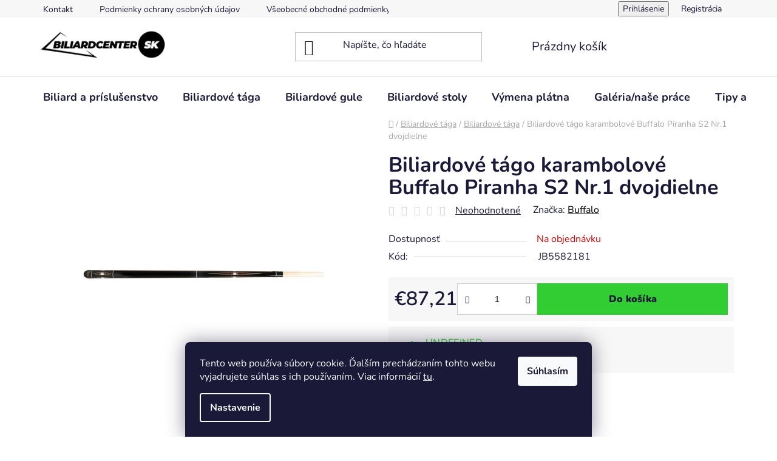

--- FILE ---
content_type: text/html; charset=utf-8
request_url: https://www.biliardcenter.sk/biliardove-tago-karambolove-buffalo-piranha-s2-nr-1-dvojdielne/
body_size: 29991
content:
<!doctype html><html lang="sk" dir="ltr" class="header-background-light external-fonts-loaded"><head><meta charset="utf-8" /><meta name="viewport" content="width=device-width,initial-scale=1" /><title>Biliardové tágo karambolové Buffalo Piranha S2 Nr.1 dvojdielne - Biliard center</title><link rel="preconnect" href="https://cdn.myshoptet.com" /><link rel="dns-prefetch" href="https://cdn.myshoptet.com" /><link rel="preload" href="https://cdn.myshoptet.com/prj/dist/master/cms/libs/jquery/jquery-1.11.3.min.js" as="script" /><link href="https://cdn.myshoptet.com/prj/dist/master/cms/templates/frontend_templates/shared/css/font-face/nunito.css" rel="stylesheet"><link href="https://cdn.myshoptet.com/prj/dist/master/shop/dist/font-shoptet-13.css.3c47e30adfa2e9e2683b.css" rel="stylesheet"><script>
dataLayer = [];
dataLayer.push({'shoptet' : {
    "pageId": 873,
    "pageType": "productDetail",
    "currency": "EUR",
    "currencyInfo": {
        "decimalSeparator": ",",
        "exchangeRate": 1,
        "priceDecimalPlaces": 2,
        "symbol": "\u20ac",
        "symbolLeft": 1,
        "thousandSeparator": " "
    },
    "language": "sk",
    "projectId": 600352,
    "product": {
        "id": 1683,
        "guid": "97cb9ed6-4d6c-11ee-a719-d216876cc7a6",
        "hasVariants": false,
        "codes": [
            {
                "code": "JB5582181"
            }
        ],
        "code": "JB5582181",
        "name": "Biliardov\u00e9 t\u00e1go karambolov\u00e9 Buffalo Piranha S2 Nr.1 dvojdielne",
        "appendix": "",
        "weight": 0.59999999999999998,
        "manufacturer": "Buffalo",
        "manufacturerGuid": "1EF53356878B6C208EBFDA0BA3DED3EE",
        "currentCategory": "Biliardov\u00e9 t\u00e1ga | Biliardov\u00e9 t\u00e1ga",
        "currentCategoryGuid": "dd585cbc-5089-11ee-8eca-c2d95f10c35c",
        "defaultCategory": "Biliardov\u00e9 t\u00e1ga | Biliardov\u00e9 t\u00e1ga",
        "defaultCategoryGuid": "dd585cbc-5089-11ee-8eca-c2d95f10c35c",
        "currency": "EUR",
        "priceWithVat": 87.209999999999994
    },
    "stocks": [
        {
            "id": "ext",
            "title": "Sklad",
            "isDeliveryPoint": 0,
            "visibleOnEshop": 1
        }
    ],
    "cartInfo": {
        "id": null,
        "freeShipping": false,
        "freeShippingFrom": 80,
        "leftToFreeGift": {
            "formattedPrice": "\u20ac0",
            "priceLeft": 0
        },
        "freeGift": false,
        "leftToFreeShipping": {
            "priceLeft": 80,
            "dependOnRegion": 0,
            "formattedPrice": "\u20ac80"
        },
        "discountCoupon": [],
        "getNoBillingShippingPrice": {
            "withoutVat": 0,
            "vat": 0,
            "withVat": 0
        },
        "cartItems": [],
        "taxMode": "OSS"
    },
    "cart": [],
    "customer": {
        "priceRatio": 1,
        "priceListId": 1,
        "groupId": null,
        "registered": false,
        "mainAccount": false
    }
}});
dataLayer.push({'cookie_consent' : {
    "marketing": "denied",
    "analytics": "denied"
}});
document.addEventListener('DOMContentLoaded', function() {
    shoptet.consent.onAccept(function(agreements) {
        if (agreements.length == 0) {
            return;
        }
        dataLayer.push({
            'cookie_consent' : {
                'marketing' : (agreements.includes(shoptet.config.cookiesConsentOptPersonalisation)
                    ? 'granted' : 'denied'),
                'analytics': (agreements.includes(shoptet.config.cookiesConsentOptAnalytics)
                    ? 'granted' : 'denied')
            },
            'event': 'cookie_consent'
        });
    });
});
</script>

<!-- Google Tag Manager -->
<script>(function(w,d,s,l,i){w[l]=w[l]||[];w[l].push({'gtm.start':
new Date().getTime(),event:'gtm.js'});var f=d.getElementsByTagName(s)[0],
j=d.createElement(s),dl=l!='dataLayer'?'&l='+l:'';j.async=true;j.src=
'https://www.googletagmanager.com/gtm.js?id='+i+dl;f.parentNode.insertBefore(j,f);
})(window,document,'script','dataLayer','GTM-5622FLZP');</script>
<!-- End Google Tag Manager -->

<meta property="og:type" content="website"><meta property="og:site_name" content="biliardcenter.sk"><meta property="og:url" content="https://www.biliardcenter.sk/biliardove-tago-karambolove-buffalo-piranha-s2-nr-1-dvojdielne/"><meta property="og:title" content="Biliardové tágo karambolové Buffalo Piranha S2 Nr.1 dvojdielne - Biliard center"><meta name="author" content="Biliard center"><meta name="web_author" content="Shoptet.sk"><meta name="dcterms.rightsHolder" content="www.biliardcenter.sk"><meta name="robots" content="index,follow"><meta property="og:image" content="https://cdn.myshoptet.com/usr/www.biliardcenter.sk/user/shop/big/1683_biliardove-tago-karambolove-buffalo-piranha-s2-nr-1-dvojdielne.jpg?65004d2e"><meta property="og:description" content="Biliardové tágo karambolové Buffalo Piranha S2 Nr.1 dvojdielne. "><meta name="description" content="Biliardové tágo karambolové Buffalo Piranha S2 Nr.1 dvojdielne. "><meta property="product:price:amount" content="87.21"><meta property="product:price:currency" content="EUR"><style>:root {--color-primary: #000000;--color-primary-h: 0;--color-primary-s: 0%;--color-primary-l: 0%;--color-primary-hover: #FFC500;--color-primary-hover-h: 46;--color-primary-hover-s: 100%;--color-primary-hover-l: 50%;--color-secondary: #32CD32;--color-secondary-h: 120;--color-secondary-s: 61%;--color-secondary-l: 50%;--color-secondary-hover: #FFC500;--color-secondary-hover-h: 46;--color-secondary-hover-s: 100%;--color-secondary-hover-l: 50%;--color-tertiary: #000000;--color-tertiary-h: 0;--color-tertiary-s: 0%;--color-tertiary-l: 0%;--color-tertiary-hover: #cfcfcf;--color-tertiary-hover-h: 0;--color-tertiary-hover-s: 0%;--color-tertiary-hover-l: 81%;--color-header-background: #ffffff;--template-font: "Nunito";--template-headings-font: "Nunito";--header-background-url: url("[data-uri]");--cookies-notice-background: #1A1937;--cookies-notice-color: #F8FAFB;--cookies-notice-button-hover: #f5f5f5;--cookies-notice-link-hover: #27263f;--templates-update-management-preview-mode-content: "Náhľad aktualizácií šablóny je aktívny pre váš prehliadač."}</style>
    
    <link href="https://cdn.myshoptet.com/prj/dist/master/shop/dist/main-13.less.96035efb4db1532b3cd7.css" rel="stylesheet" />
            <link href="https://cdn.myshoptet.com/prj/dist/master/shop/dist/mobile-header-v1-13.less.629f2f48911e67d0188c.css" rel="stylesheet" />
    
    <script>var shoptet = shoptet || {};</script>
    <script src="https://cdn.myshoptet.com/prj/dist/master/shop/dist/main-3g-header.js.05f199e7fd2450312de2.js"></script>
<!-- User include --><!-- service 1539(1149) html code header -->
<link rel="stylesheet" href="https://cdn.myshoptet.com/usr/apollo.jakubtursky.sk/user/documents/assets/contact-form/main.css?v=28">
<!-- /User include --><link rel="shortcut icon" href="/favicon.ico" type="image/x-icon" /><link rel="canonical" href="https://www.biliardcenter.sk/biliardove-tago-karambolove-buffalo-piranha-s2-nr-1-dvojdielne/" /><script>!function(){var t={9196:function(){!function(){var t=/\[object (Boolean|Number|String|Function|Array|Date|RegExp)\]/;function r(r){return null==r?String(r):(r=t.exec(Object.prototype.toString.call(Object(r))))?r[1].toLowerCase():"object"}function n(t,r){return Object.prototype.hasOwnProperty.call(Object(t),r)}function e(t){if(!t||"object"!=r(t)||t.nodeType||t==t.window)return!1;try{if(t.constructor&&!n(t,"constructor")&&!n(t.constructor.prototype,"isPrototypeOf"))return!1}catch(t){return!1}for(var e in t);return void 0===e||n(t,e)}function o(t,r,n){this.b=t,this.f=r||function(){},this.d=!1,this.a={},this.c=[],this.e=function(t){return{set:function(r,n){u(c(r,n),t.a)},get:function(r){return t.get(r)}}}(this),i(this,t,!n);var e=t.push,o=this;t.push=function(){var r=[].slice.call(arguments,0),n=e.apply(t,r);return i(o,r),n}}function i(t,n,o){for(t.c.push.apply(t.c,n);!1===t.d&&0<t.c.length;){if("array"==r(n=t.c.shift()))t:{var i=n,a=t.a;if("string"==r(i[0])){for(var f=i[0].split("."),s=f.pop(),p=(i=i.slice(1),0);p<f.length;p++){if(void 0===a[f[p]])break t;a=a[f[p]]}try{a[s].apply(a,i)}catch(t){}}}else if("function"==typeof n)try{n.call(t.e)}catch(t){}else{if(!e(n))continue;for(var l in n)u(c(l,n[l]),t.a)}o||(t.d=!0,t.f(t.a,n),t.d=!1)}}function c(t,r){for(var n={},e=n,o=t.split("."),i=0;i<o.length-1;i++)e=e[o[i]]={};return e[o[o.length-1]]=r,n}function u(t,o){for(var i in t)if(n(t,i)){var c=t[i];"array"==r(c)?("array"==r(o[i])||(o[i]=[]),u(c,o[i])):e(c)?(e(o[i])||(o[i]={}),u(c,o[i])):o[i]=c}}window.DataLayerHelper=o,o.prototype.get=function(t){var r=this.a;t=t.split(".");for(var n=0;n<t.length;n++){if(void 0===r[t[n]])return;r=r[t[n]]}return r},o.prototype.flatten=function(){this.b.splice(0,this.b.length),this.b[0]={},u(this.a,this.b[0])}}()}},r={};function n(e){var o=r[e];if(void 0!==o)return o.exports;var i=r[e]={exports:{}};return t[e](i,i.exports,n),i.exports}n.n=function(t){var r=t&&t.__esModule?function(){return t.default}:function(){return t};return n.d(r,{a:r}),r},n.d=function(t,r){for(var e in r)n.o(r,e)&&!n.o(t,e)&&Object.defineProperty(t,e,{enumerable:!0,get:r[e]})},n.o=function(t,r){return Object.prototype.hasOwnProperty.call(t,r)},function(){"use strict";n(9196)}()}();</script>    <!-- Global site tag (gtag.js) - Google Analytics -->
    <script async src="https://www.googletagmanager.com/gtag/js?id=G-K8NHP0NLMS"></script>
    <script>
        
        window.dataLayer = window.dataLayer || [];
        function gtag(){dataLayer.push(arguments);}
        

                    console.debug('default consent data');

            gtag('consent', 'default', {"ad_storage":"denied","analytics_storage":"denied","ad_user_data":"denied","ad_personalization":"denied","wait_for_update":500});
            dataLayer.push({
                'event': 'default_consent'
            });
        
        gtag('js', new Date());

        
                gtag('config', 'G-K8NHP0NLMS', {"groups":"GA4","send_page_view":false,"content_group":"productDetail","currency":"EUR","page_language":"sk"});
        
                gtag('config', 'AW-11352830463', {"allow_enhanced_conversions":true});
        
        
        
        
        
                    gtag('event', 'page_view', {"send_to":"GA4","page_language":"sk","content_group":"productDetail","currency":"EUR"});
        
                gtag('set', 'currency', 'EUR');

        gtag('event', 'view_item', {
            "send_to": "UA",
            "items": [
                {
                    "id": "JB5582181",
                    "name": "Biliardov\u00e9 t\u00e1go karambolov\u00e9 Buffalo Piranha S2 Nr.1 dvojdielne",
                    "category": "Biliardov\u00e9 t\u00e1ga \/ Biliardov\u00e9 t\u00e1ga",
                                        "brand": "Buffalo",
                                                            "price": 70.9
                }
            ]
        });
        
        
        
        
        
                    gtag('event', 'view_item', {"send_to":"GA4","page_language":"sk","content_group":"productDetail","value":70.900000000000006,"currency":"EUR","items":[{"item_id":"JB5582181","item_name":"Biliardov\u00e9 t\u00e1go karambolov\u00e9 Buffalo Piranha S2 Nr.1 dvojdielne","item_brand":"Buffalo","item_category":"Biliardov\u00e9 t\u00e1ga","item_category2":"Biliardov\u00e9 t\u00e1ga","price":70.900000000000006,"quantity":1,"index":0}]});
        
        
        
        
        
        
        
        document.addEventListener('DOMContentLoaded', function() {
            if (typeof shoptet.tracking !== 'undefined') {
                for (var id in shoptet.tracking.bannersList) {
                    gtag('event', 'view_promotion', {
                        "send_to": "UA",
                        "promotions": [
                            {
                                "id": shoptet.tracking.bannersList[id].id,
                                "name": shoptet.tracking.bannersList[id].name,
                                "position": shoptet.tracking.bannersList[id].position
                            }
                        ]
                    });
                }
            }

            shoptet.consent.onAccept(function(agreements) {
                if (agreements.length !== 0) {
                    console.debug('gtag consent accept');
                    var gtagConsentPayload =  {
                        'ad_storage': agreements.includes(shoptet.config.cookiesConsentOptPersonalisation)
                            ? 'granted' : 'denied',
                        'analytics_storage': agreements.includes(shoptet.config.cookiesConsentOptAnalytics)
                            ? 'granted' : 'denied',
                                                                                                'ad_user_data': agreements.includes(shoptet.config.cookiesConsentOptPersonalisation)
                            ? 'granted' : 'denied',
                        'ad_personalization': agreements.includes(shoptet.config.cookiesConsentOptPersonalisation)
                            ? 'granted' : 'denied',
                        };
                    console.debug('update consent data', gtagConsentPayload);
                    gtag('consent', 'update', gtagConsentPayload);
                    dataLayer.push(
                        { 'event': 'update_consent' }
                    );
                }
            });
        });
    </script>
</head><body class="desktop id-873 in-biliardove-taga-3 template-13 type-product type-detail one-column-body columns-mobile-2 columns-3 smart-labels-active ums_forms_redesign--off ums_a11y_category_page--on ums_discussion_rating_forms--off ums_flags_display_unification--on ums_a11y_login--on mobile-header-version-1"><noscript>
    <style>
        #header {
            padding-top: 0;
            position: relative !important;
            top: 0;
        }
        .header-navigation {
            position: relative !important;
        }
        .overall-wrapper {
            margin: 0 !important;
        }
        body:not(.ready) {
            visibility: visible !important;
        }
    </style>
    <div class="no-javascript">
        <div class="no-javascript__title">Musíte zmeniť nastavenie vášho prehliadača</div>
        <div class="no-javascript__text">Pozrite sa na: <a href="https://www.google.com/support/bin/answer.py?answer=23852">Ako povoliť JavaScript vo vašom prehliadači</a>.</div>
        <div class="no-javascript__text">Ak používate software na blokovanie reklám, možno bude potrebné, aby ste povolili JavaScript z tejto stránky.</div>
        <div class="no-javascript__text">Ďakujeme.</div>
    </div>
</noscript>

        <div id="fb-root"></div>
        <script>
            window.fbAsyncInit = function() {
                FB.init({
//                    appId            : 'your-app-id',
                    autoLogAppEvents : true,
                    xfbml            : true,
                    version          : 'v19.0'
                });
            };
        </script>
        <script async defer crossorigin="anonymous" src="https://connect.facebook.net/sk_SK/sdk.js"></script>
<!-- Google Tag Manager (noscript) -->
<noscript><iframe src="https://www.googletagmanager.com/ns.html?id=GTM-5622FLZP"
height="0" width="0" style="display:none;visibility:hidden"></iframe></noscript>
<!-- End Google Tag Manager (noscript) -->

    <div class="siteCookies siteCookies--bottom siteCookies--dark js-siteCookies" role="dialog" data-testid="cookiesPopup" data-nosnippet>
        <div class="siteCookies__form">
            <div class="siteCookies__content">
                <div class="siteCookies__text">
                    Tento web používa súbory cookie. Ďalším prechádzaním tohto webu vyjadrujete súhlas s ich používaním. Viac informácií <a href="/podmienky-ochrany-osobnych-udajov/" target=\"_blank\" rel=\"noopener noreferrer\">tu</a>.
                </div>
                <p class="siteCookies__links">
                    <button class="siteCookies__link js-cookies-settings" aria-label="Nastavenia cookies" data-testid="cookiesSettings">Nastavenie</button>
                </p>
            </div>
            <div class="siteCookies__buttonWrap">
                                <button class="siteCookies__button js-cookiesConsentSubmit" value="all" aria-label="Prijať cookies" data-testid="buttonCookiesAccept">Súhlasím</button>
            </div>
        </div>
        <script>
            document.addEventListener("DOMContentLoaded", () => {
                const siteCookies = document.querySelector('.js-siteCookies');
                document.addEventListener("scroll", shoptet.common.throttle(() => {
                    const st = document.documentElement.scrollTop;
                    if (st > 1) {
                        siteCookies.classList.add('siteCookies--scrolled');
                    } else {
                        siteCookies.classList.remove('siteCookies--scrolled');
                    }
                }, 100));
            });
        </script>
    </div>
<a href="#content" class="skip-link sr-only">Prejsť na obsah</a><div class="overall-wrapper"><div class="user-action"><div class="container">
    <div class="user-action-in">
                    <div id="login" class="user-action-login popup-widget login-widget" role="dialog" aria-labelledby="loginHeading">
        <div class="popup-widget-inner">
                            <h2 id="loginHeading">Prihlásenie k vášmu účtu</h2><div id="customerLogin"><form action="/action/Customer/Login/" method="post" id="formLoginIncluded" class="csrf-enabled formLogin" data-testid="formLogin"><input type="hidden" name="referer" value="" /><div class="form-group"><div class="input-wrapper email js-validated-element-wrapper no-label"><input type="email" name="email" class="form-control" autofocus placeholder="E-mailová adresa (napr. jan@novak.sk)" data-testid="inputEmail" autocomplete="email" required /></div></div><div class="form-group"><div class="input-wrapper password js-validated-element-wrapper no-label"><input type="password" name="password" class="form-control" placeholder="Heslo" data-testid="inputPassword" autocomplete="current-password" required /><span class="no-display">Nemôžete vyplniť toto pole</span><input type="text" name="surname" value="" class="no-display" /></div></div><div class="form-group"><div class="login-wrapper"><button type="submit" class="btn btn-secondary btn-text btn-login" data-testid="buttonSubmit">Prihlásiť sa</button><div class="password-helper"><a href="/registracia/" data-testid="signup" rel="nofollow">Nová registrácia</a><a href="/klient/zabudnute-heslo/" rel="nofollow">Zabudnuté heslo</a></div></div></div></form>
</div>                    </div>
    </div>

                <div id="cart-widget" class="user-action-cart popup-widget cart-widget loader-wrapper" data-testid="popupCartWidget" role="dialog" aria-hidden="true">
            <div class="popup-widget-inner cart-widget-inner place-cart-here">
                <div class="loader-overlay">
                    <div class="loader"></div>
                </div>
            </div>
        </div>
    </div>
</div>
</div><div class="top-navigation-bar" data-testid="topNavigationBar">

    <div class="container">

                            <div class="top-navigation-menu">
                <ul class="top-navigation-bar-menu">
                                            <li class="top-navigation-menu-item-29">
                            <a href="/kontakty/" title="Kontakty">Kontakt</a>
                        </li>
                                            <li class="top-navigation-menu-item-691">
                            <a href="/podmienky-ochrany-osobnych-udajov/" title="Podmienky ochrany osobných údajov">Podmienky ochrany osobných údajov</a>
                        </li>
                                            <li class="top-navigation-menu-item-924">
                            <a href="/obchdne-podmienky/" title="Všeobecné obchodné podmienky">Všeobecné obchodné podmienky</a>
                        </li>
                                            <li class="top-navigation-menu-item-930">
                            <a href="/doprava/" title="Doprava">Doprava</a>
                        </li>
                                            <li class="top-navigation-menu-item-936">
                            <a href="/o-nas/" title="O nás">O nás</a>
                        </li>
                                    </ul>
                <div class="top-navigation-menu-trigger">Viac</div>
                <ul class="top-navigation-bar-menu-helper"></ul>
            </div>
        
        <div class="top-navigation-tools">
                        <button class="top-nav-button top-nav-button-login toggle-window" type="button" data-target="login" aria-haspopup="dialog" aria-controls="login" aria-expanded="false" data-testid="signin"><span>Prihlásenie</span></button>
    <a href="/registracia/" class="top-nav-button top-nav-button-register" data-testid="headerSignup">Registrácia</a>
        </div>

    </div>

</div>
<header id="header">
        <div class="header-top">
            <div class="container navigation-wrapper header-top-wrapper">
                <div class="site-name"><a href="/" data-testid="linkWebsiteLogo"><img src="https://cdn.myshoptet.com/usr/www.biliardcenter.sk/user/logos/biliardcenter_sk_logo_mini2.png" alt="Biliard center" fetchpriority="low" /></a></div>                <div class="search" itemscope itemtype="https://schema.org/WebSite">
                    <meta itemprop="headline" content="Biliardové tága"/><meta itemprop="url" content="https://www.biliardcenter.sk"/><meta itemprop="text" content="Biliardové tágo karambolové Buffalo Piranha S2 Nr.1 dvojdielne. "/>                    <form action="/action/ProductSearch/prepareString/" method="post"
    id="formSearchForm" class="search-form compact-form js-search-main"
    itemprop="potentialAction" itemscope itemtype="https://schema.org/SearchAction" data-testid="searchForm">
    <fieldset>
        <meta itemprop="target"
            content="https://www.biliardcenter.sk/vyhladavanie/?string={string}"/>
        <input type="hidden" name="language" value="sk"/>
        
            
    <span class="search-input-icon" aria-hidden="true"></span>

<input
    type="search"
    name="string"
        class="query-input form-control search-input js-search-input"
    placeholder="Napíšte, čo hľadáte"
    autocomplete="off"
    required
    itemprop="query-input"
    aria-label="Vyhľadávanie"
    data-testid="searchInput"
>
            <button type="submit" class="btn btn-default search-button" data-testid="searchBtn">Hľadať</button>
        
    </fieldset>
</form>
                </div>
                <div class="navigation-buttons">
                    <a href="#" class="toggle-window" data-target="search" data-testid="linkSearchIcon"><span class="sr-only">Hľadať</span></a>
                        
    <a href="/kosik/" class="btn btn-icon toggle-window cart-count" data-target="cart" data-hover="true" data-redirect="true" data-testid="headerCart" rel="nofollow" aria-haspopup="dialog" aria-expanded="false" aria-controls="cart-widget">
        
                <span class="sr-only">Nákupný košík</span>
        
            <span class="cart-price visible-lg-inline-block" data-testid="headerCartPrice">
                                    Prázdny košík                            </span>
        
    
            </a>
                    <a href="#" class="toggle-window" data-target="navigation" data-testid="hamburgerMenu"></a>
                </div>
            </div>
        </div>
        <div class="header-bottom">
            <div class="container navigation-wrapper header-bottom-wrapper js-navigation-container">
                <nav id="navigation" aria-label="Hlavné menu" data-collapsible="true"><div class="navigation-in menu"><ul class="menu-level-1" role="menubar" data-testid="headerMenuItems"><li class="menu-item-861 ext" role="none"><a href="/kategoria/biliard-a-prislusenstvo/" data-testid="headerMenuItem" role="menuitem" aria-haspopup="true" aria-expanded="false"><b>Biliard a príslušenstvo</b><span class="submenu-arrow"></span></a><ul class="menu-level-2" aria-label="Biliard a príslušenstvo" tabindex="-1" role="menu"><li class="menu-item-864" role="none"><a href="/kategoria/biliardove-prislusenstvo-2/" class="menu-image" data-testid="headerMenuItem" tabindex="-1" aria-hidden="true"><img src="data:image/svg+xml,%3Csvg%20width%3D%22140%22%20height%3D%22100%22%20xmlns%3D%22http%3A%2F%2Fwww.w3.org%2F2000%2Fsvg%22%3E%3C%2Fsvg%3E" alt="" aria-hidden="true" width="140" height="100"  data-src="https://cdn.myshoptet.com/usr/www.biliardcenter.sk/user/categories/thumb/793704_1_.jpg" fetchpriority="low" /></a><div><a href="/kategoria/biliardove-prislusenstvo-2/" data-testid="headerMenuItem" role="menuitem"><span>Biliardové príslušenstvo</span></a>
                        </div></li><li class="menu-item-867" role="none"><a href="/kategoria/platno-na-biliardove-stoly-2/" class="menu-image" data-testid="headerMenuItem" tabindex="-1" aria-hidden="true"><img src="data:image/svg+xml,%3Csvg%20width%3D%22140%22%20height%3D%22100%22%20xmlns%3D%22http%3A%2F%2Fwww.w3.org%2F2000%2Fsvg%22%3E%3C%2Fsvg%3E" alt="" aria-hidden="true" width="140" height="100"  data-src="https://cdn.myshoptet.com/usr/www.biliardcenter.sk/user/categories/thumb/650924_1_.jpg" fetchpriority="low" /></a><div><a href="/kategoria/platno-na-biliardove-stoly-2/" data-testid="headerMenuItem" role="menuitem"><span>Plátno na biliardové stoly</span></a>
                        </div></li><li class="menu-item-876" role="none"><a href="/kategoria/spicky-a-kosticky-na-taga-2/" class="menu-image" data-testid="headerMenuItem" tabindex="-1" aria-hidden="true"><img src="data:image/svg+xml,%3Csvg%20width%3D%22140%22%20height%3D%22100%22%20xmlns%3D%22http%3A%2F%2Fwww.w3.org%2F2000%2Fsvg%22%3E%3C%2Fsvg%3E" alt="" aria-hidden="true" width="140" height="100"  data-src="https://cdn.myshoptet.com/usr/www.biliardcenter.sk/user/categories/thumb/177019_1_.jpg" fetchpriority="low" /></a><div><a href="/kategoria/spicky-a-kosticky-na-taga-2/" data-testid="headerMenuItem" role="menuitem"><span>Špičky a kostičky na tága</span></a>
                        </div></li><li class="menu-item-894" role="none"><a href="/kategoria/biliardove-kriedy-2/" class="menu-image" data-testid="headerMenuItem" tabindex="-1" aria-hidden="true"><img src="data:image/svg+xml,%3Csvg%20width%3D%22140%22%20height%3D%22100%22%20xmlns%3D%22http%3A%2F%2Fwww.w3.org%2F2000%2Fsvg%22%3E%3C%2Fsvg%3E" alt="" aria-hidden="true" width="140" height="100"  data-src="https://cdn.myshoptet.com/usr/www.biliardcenter.sk/user/categories/thumb/564198_1_.jpg" fetchpriority="low" /></a><div><a href="/kategoria/biliardove-kriedy-2/" data-testid="headerMenuItem" role="menuitem"><span>Biliardové kriedy</span></a>
                        </div></li><li class="menu-item-897" role="none"><a href="/kategoria/biliardove-lampy-2/" class="menu-image" data-testid="headerMenuItem" tabindex="-1" aria-hidden="true"><img src="data:image/svg+xml,%3Csvg%20width%3D%22140%22%20height%3D%22100%22%20xmlns%3D%22http%3A%2F%2Fwww.w3.org%2F2000%2Fsvg%22%3E%3C%2Fsvg%3E" alt="" aria-hidden="true" width="140" height="100"  data-src="https://cdn.myshoptet.com/usr/www.biliardcenter.sk/user/categories/thumb/290182_1_.jpg" fetchpriority="low" /></a><div><a href="/kategoria/biliardove-lampy-2/" data-testid="headerMenuItem" role="menuitem"><span>Biliardové lampy</span></a>
                        </div></li><li class="menu-item-900 has-third-level" role="none"><a href="/kategoria/puzdra-na-taga-3/" class="menu-image" data-testid="headerMenuItem" tabindex="-1" aria-hidden="true"><img src="data:image/svg+xml,%3Csvg%20width%3D%22140%22%20height%3D%22100%22%20xmlns%3D%22http%3A%2F%2Fwww.w3.org%2F2000%2Fsvg%22%3E%3C%2Fsvg%3E" alt="" aria-hidden="true" width="140" height="100"  data-src="https://cdn.myshoptet.com/usr/www.biliardcenter.sk/user/categories/thumb/363079_1_.jpg" fetchpriority="low" /></a><div><a href="/kategoria/puzdra-na-taga-3/" data-testid="headerMenuItem" role="menuitem"><span>Puzdrá na tága</span></a>
                                                    <ul class="menu-level-3" role="menu">
                                                                    <li class="menu-item-903" role="none">
                                        <a href="/kategoria/kufriky-na-taga-2/" data-testid="headerMenuItem" role="menuitem">
                                            Kufríky na tága</a>,                                    </li>
                                                                    <li class="menu-item-906" role="none">
                                        <a href="/kategoria/puzdra-na-taga-4/" data-testid="headerMenuItem" role="menuitem">
                                            Puzdrá na tága</a>,                                    </li>
                                                                    <li class="menu-item-909" role="none">
                                        <a href="/kategoria/puzdra-na-viacdielne-taga-2/" data-testid="headerMenuItem" role="menuitem">
                                            Puzdrá na viacdielne tága</a>                                    </li>
                                                            </ul>
                        </div></li><li class="menu-item-915" role="none"><a href="/kategoria/biliardove-prislusenstvo-predator-2/" class="menu-image" data-testid="headerMenuItem" tabindex="-1" aria-hidden="true"><img src="data:image/svg+xml,%3Csvg%20width%3D%22140%22%20height%3D%22100%22%20xmlns%3D%22http%3A%2F%2Fwww.w3.org%2F2000%2Fsvg%22%3E%3C%2Fsvg%3E" alt="" aria-hidden="true" width="140" height="100"  data-src="https://cdn.myshoptet.com/usr/www.biliardcenter.sk/user/categories/thumb/811917_1_.jpg" fetchpriority="low" /></a><div><a href="/kategoria/biliardove-prislusenstvo-predator-2/" data-testid="headerMenuItem" role="menuitem"><span>Biliardové príslušenstvo PREDATOR</span></a>
                        </div></li></ul></li>
<li class="menu-item-870 ext" role="none"><a href="/kategoria/biliardove-taga/" data-testid="headerMenuItem" role="menuitem" aria-haspopup="true" aria-expanded="false"><b>Biliardové tága</b><span class="submenu-arrow"></span></a><ul class="menu-level-2" aria-label="Biliardové tága" tabindex="-1" role="menu"><li class="menu-item-873 active" role="none"><a href="/kategoria/biliardove-taga-3/" class="menu-image" data-testid="headerMenuItem" tabindex="-1" aria-hidden="true"><img src="data:image/svg+xml,%3Csvg%20width%3D%22140%22%20height%3D%22100%22%20xmlns%3D%22http%3A%2F%2Fwww.w3.org%2F2000%2Fsvg%22%3E%3C%2Fsvg%3E" alt="" aria-hidden="true" width="140" height="100"  data-src="https://cdn.myshoptet.com/usr/www.biliardcenter.sk/user/categories/thumb/833857_1_.jpg" fetchpriority="low" /></a><div><a href="/kategoria/biliardove-taga-3/" data-testid="headerMenuItem" role="menuitem"><span>Biliardové tága</span></a>
                        </div></li><li class="menu-item-912" role="none"><a href="/kategoria/snookerove-taga-2/" class="menu-image" data-testid="headerMenuItem" tabindex="-1" aria-hidden="true"><img src="data:image/svg+xml,%3Csvg%20width%3D%22140%22%20height%3D%22100%22%20xmlns%3D%22http%3A%2F%2Fwww.w3.org%2F2000%2Fsvg%22%3E%3C%2Fsvg%3E" alt="" aria-hidden="true" width="140" height="100"  data-src="https://cdn.myshoptet.com/usr/www.biliardcenter.sk/user/categories/thumb/397873_1_.jpg" fetchpriority="low" /></a><div><a href="/kategoria/snookerove-taga-2/" data-testid="headerMenuItem" role="menuitem"><span>Snookerové tága</span></a>
                        </div></li><li class="menu-item-918" role="none"><a href="/kategoria/karambolove-taga-2/" class="menu-image" data-testid="headerMenuItem" tabindex="-1" aria-hidden="true"><img src="data:image/svg+xml,%3Csvg%20width%3D%22140%22%20height%3D%22100%22%20xmlns%3D%22http%3A%2F%2Fwww.w3.org%2F2000%2Fsvg%22%3E%3C%2Fsvg%3E" alt="" aria-hidden="true" width="140" height="100"  data-src="https://cdn.myshoptet.com/usr/www.biliardcenter.sk/user/categories/thumb/607398_1_.jpg" fetchpriority="low" /></a><div><a href="/kategoria/karambolove-taga-2/" data-testid="headerMenuItem" role="menuitem"><span>Karambolové tága</span></a>
                        </div></li></ul></li>
<li class="menu-item-879 ext" role="none"><a href="/kategoria/biliardove-gule/" data-testid="headerMenuItem" role="menuitem" aria-haspopup="true" aria-expanded="false"><b>Biliardové gule</b><span class="submenu-arrow"></span></a><ul class="menu-level-2" aria-label="Biliardové gule" tabindex="-1" role="menu"><li class="menu-item-882" role="none"><a href="/kategoria/kusovy-predaj-biliardovych-gul-2/" class="menu-image" data-testid="headerMenuItem" tabindex="-1" aria-hidden="true"><img src="data:image/svg+xml,%3Csvg%20width%3D%22140%22%20height%3D%22100%22%20xmlns%3D%22http%3A%2F%2Fwww.w3.org%2F2000%2Fsvg%22%3E%3C%2Fsvg%3E" alt="" aria-hidden="true" width="140" height="100"  data-src="https://cdn.myshoptet.com/usr/www.biliardcenter.sk/user/categories/thumb/347198_1_.jpg" fetchpriority="low" /></a><div><a href="/kategoria/kusovy-predaj-biliardovych-gul-2/" data-testid="headerMenuItem" role="menuitem"><span>Kusový predaj biliardových gúľ</span></a>
                        </div></li><li class="menu-item-885" role="none"><a href="/kategoria/snookerove-gule-2/" class="menu-image" data-testid="headerMenuItem" tabindex="-1" aria-hidden="true"><img src="data:image/svg+xml,%3Csvg%20width%3D%22140%22%20height%3D%22100%22%20xmlns%3D%22http%3A%2F%2Fwww.w3.org%2F2000%2Fsvg%22%3E%3C%2Fsvg%3E" alt="" aria-hidden="true" width="140" height="100"  data-src="https://cdn.myshoptet.com/usr/www.biliardcenter.sk/user/categories/thumb/338438_1_.jpg" fetchpriority="low" /></a><div><a href="/kategoria/snookerove-gule-2/" data-testid="headerMenuItem" role="menuitem"><span>Snookerové gule</span></a>
                        </div></li><li class="menu-item-888" role="none"><a href="/kategoria/karambolove-gule-2/" class="menu-image" data-testid="headerMenuItem" tabindex="-1" aria-hidden="true"><img src="data:image/svg+xml,%3Csvg%20width%3D%22140%22%20height%3D%22100%22%20xmlns%3D%22http%3A%2F%2Fwww.w3.org%2F2000%2Fsvg%22%3E%3C%2Fsvg%3E" alt="" aria-hidden="true" width="140" height="100"  data-src="https://cdn.myshoptet.com/usr/www.biliardcenter.sk/user/categories/thumb/940842_1_.jpg" fetchpriority="low" /></a><div><a href="/kategoria/karambolove-gule-2/" data-testid="headerMenuItem" role="menuitem"><span>Karambolové gule</span></a>
                        </div></li><li class="menu-item-891" role="none"><a href="/kategoria/biliardove-gule-4/" class="menu-image" data-testid="headerMenuItem" tabindex="-1" aria-hidden="true"><img src="data:image/svg+xml,%3Csvg%20width%3D%22140%22%20height%3D%22100%22%20xmlns%3D%22http%3A%2F%2Fwww.w3.org%2F2000%2Fsvg%22%3E%3C%2Fsvg%3E" alt="" aria-hidden="true" width="140" height="100"  data-src="https://cdn.myshoptet.com/usr/www.biliardcenter.sk/user/categories/thumb/995520_1_.jpg" fetchpriority="low" /></a><div><a href="/kategoria/biliardove-gule-4/" data-testid="headerMenuItem" role="menuitem"><span>Biliardové gule</span></a>
                        </div></li></ul></li>
<li class="menu-item-774 ext" role="none"><a href="/kategoria/biliardove-stoly/" data-testid="headerMenuItem" role="menuitem" aria-haspopup="true" aria-expanded="false"><b>Biliardové stoly</b><span class="submenu-arrow"></span></a><ul class="menu-level-2" aria-label="Biliardové stoly" tabindex="-1" role="menu"><li class="menu-item-921" role="none"><a href="/kategoria/domace-biliardove-stoly/" class="menu-image" data-testid="headerMenuItem" tabindex="-1" aria-hidden="true"><img src="data:image/svg+xml,%3Csvg%20width%3D%22140%22%20height%3D%22100%22%20xmlns%3D%22http%3A%2F%2Fwww.w3.org%2F2000%2Fsvg%22%3E%3C%2Fsvg%3E" alt="" aria-hidden="true" width="140" height="100"  data-src="https://cdn.myshoptet.com/usr/www.biliardcenter.sk/user/categories/thumb/805650_1_.jpg" fetchpriority="low" /></a><div><a href="/kategoria/domace-biliardove-stoly/" data-testid="headerMenuItem" role="menuitem"><span>Domáce biliardové stoly</span></a>
                        </div></li><li class="menu-item-753" role="none"><a href="/kategoria/vyrezavane-biliardove-stoly/" class="menu-image" data-testid="headerMenuItem" tabindex="-1" aria-hidden="true"><img src="data:image/svg+xml,%3Csvg%20width%3D%22140%22%20height%3D%22100%22%20xmlns%3D%22http%3A%2F%2Fwww.w3.org%2F2000%2Fsvg%22%3E%3C%2Fsvg%3E" alt="" aria-hidden="true" width="140" height="100"  data-src="https://cdn.myshoptet.com/usr/www.biliardcenter.sk/user/categories/thumb/209946_1_.jpg" fetchpriority="low" /></a><div><a href="/kategoria/vyrezavane-biliardove-stoly/" data-testid="headerMenuItem" role="menuitem"><span>Vyrezávané biliardové stoly</span></a>
                        </div></li><li class="menu-item-765" role="none"><a href="/kategoria/komercne-biliardove-stoly/" class="menu-image" data-testid="headerMenuItem" tabindex="-1" aria-hidden="true"><img src="data:image/svg+xml,%3Csvg%20width%3D%22140%22%20height%3D%22100%22%20xmlns%3D%22http%3A%2F%2Fwww.w3.org%2F2000%2Fsvg%22%3E%3C%2Fsvg%3E" alt="" aria-hidden="true" width="140" height="100"  data-src="https://cdn.myshoptet.com/usr/www.biliardcenter.sk/user/categories/thumb/231446_1_.jpg" fetchpriority="low" /></a><div><a href="/kategoria/komercne-biliardove-stoly/" data-testid="headerMenuItem" role="menuitem"><span>Komerčné biliardové stoly</span></a>
                        </div></li><li class="menu-item-723" role="none"><a href="/kategoria/gulecnikove-stoly-a-prislusenstvo/" class="menu-image" data-testid="headerMenuItem" tabindex="-1" aria-hidden="true"><img src="data:image/svg+xml,%3Csvg%20width%3D%22140%22%20height%3D%22100%22%20xmlns%3D%22http%3A%2F%2Fwww.w3.org%2F2000%2Fsvg%22%3E%3C%2Fsvg%3E" alt="" aria-hidden="true" width="140" height="100"  data-src="https://cdn.myshoptet.com/usr/www.biliardcenter.sk/user/categories/thumb/608052_1_.jpg" fetchpriority="low" /></a><div><a href="/kategoria/gulecnikove-stoly-a-prislusenstvo/" data-testid="headerMenuItem" role="menuitem"><span>Gulečníkové stoly a príslušenstvo</span></a>
                        </div></li><li class="menu-item-705" role="none"><a href="/kategoria/brunswick-biliardove-stoly/" class="menu-image" data-testid="headerMenuItem" tabindex="-1" aria-hidden="true"><img src="data:image/svg+xml,%3Csvg%20width%3D%22140%22%20height%3D%22100%22%20xmlns%3D%22http%3A%2F%2Fwww.w3.org%2F2000%2Fsvg%22%3E%3C%2Fsvg%3E" alt="" aria-hidden="true" width="140" height="100"  data-src="https://cdn.myshoptet.com/usr/www.biliardcenter.sk/user/categories/thumb/169032_1_.jpg" fetchpriority="low" /></a><div><a href="/kategoria/brunswick-biliardove-stoly/" data-testid="headerMenuItem" role="menuitem"><span>Brunswick biliardové stoly</span></a>
                        </div></li><li class="menu-item-768" role="none"><a href="/kategoria/luxusne-biliardove-stoly/" class="menu-image" data-testid="headerMenuItem" tabindex="-1" aria-hidden="true"><img src="data:image/svg+xml,%3Csvg%20width%3D%22140%22%20height%3D%22100%22%20xmlns%3D%22http%3A%2F%2Fwww.w3.org%2F2000%2Fsvg%22%3E%3C%2Fsvg%3E" alt="" aria-hidden="true" width="140" height="100"  data-src="https://cdn.myshoptet.com/usr/www.biliardcenter.sk/user/categories/thumb/533003_1_.jpg" fetchpriority="low" /></a><div><a href="/kategoria/luxusne-biliardove-stoly/" data-testid="headerMenuItem" role="menuitem"><span>Luxusné biliardové stoly</span></a>
                        </div></li><li class="menu-item-771" role="none"><a href="/kategoria/turnajove-biliardove-stoly/" class="menu-image" data-testid="headerMenuItem" tabindex="-1" aria-hidden="true"><img src="data:image/svg+xml,%3Csvg%20width%3D%22140%22%20height%3D%22100%22%20xmlns%3D%22http%3A%2F%2Fwww.w3.org%2F2000%2Fsvg%22%3E%3C%2Fsvg%3E" alt="" aria-hidden="true" width="140" height="100"  data-src="https://cdn.myshoptet.com/usr/www.biliardcenter.sk/user/categories/thumb/150514_1_.jpg" fetchpriority="low" /></a><div><a href="/kategoria/turnajove-biliardove-stoly/" data-testid="headerMenuItem" role="menuitem"><span>Turnajové biliardové stoly</span></a>
                        </div></li></ul></li>
<li class="menu-item-39" role="none"><a href="/vymena-platna/" data-testid="headerMenuItem" role="menuitem" aria-expanded="false"><b>Výmena plátna</b></a></li>
<li class="menu-item-927" role="none"><a href="/galeria/" data-testid="headerMenuItem" role="menuitem" aria-expanded="false"><b>Galéria/naše práce</b></a></li>
<li class="menu-item-948 ext" role="none"><a href="/tipy-a-rady/" data-testid="headerMenuItem" role="menuitem" aria-haspopup="true" aria-expanded="false"><b>Tipy a rady</b><span class="submenu-arrow"></span></a><ul class="menu-level-2" aria-label="Tipy a rady" tabindex="-1" role="menu"><li class="" role="none"><a href="/tipy-a-rady/historia-gulecnika/" class="menu-image" data-testid="headerMenuItem" tabindex="-1" aria-hidden="true"><img src="data:image/svg+xml,%3Csvg%20width%3D%22140%22%20height%3D%22100%22%20xmlns%3D%22http%3A%2F%2Fwww.w3.org%2F2000%2Fsvg%22%3E%3C%2Fsvg%3E" alt="" aria-hidden="true" width="140" height="100"  data-src="https://cdn.myshoptet.com/usr/www.biliardcenter.sk/user/articles/images/img_3344.jpg" fetchpriority="low" /></a><div><a href="/tipy-a-rady/historia-gulecnika/" data-testid="headerMenuItem" role="menuitem"><span>História gulečníka</span></a>
                        </div></li><li class="" role="none"><a href="/tipy-a-rady/historia-karambolu/" class="menu-image" data-testid="headerMenuItem" tabindex="-1" aria-hidden="true"><img src="data:image/svg+xml,%3Csvg%20width%3D%22140%22%20height%3D%22100%22%20xmlns%3D%22http%3A%2F%2Fwww.w3.org%2F2000%2Fsvg%22%3E%3C%2Fsvg%3E" alt="" aria-hidden="true" width="140" height="100"  data-src="https://cdn.myshoptet.com/usr/www.biliardcenter.sk/user/articles/images/hearst_castle_casa_grande_interior_september_2012_006_(1).jpg" fetchpriority="low" /></a><div><a href="/tipy-a-rady/historia-karambolu/" data-testid="headerMenuItem" role="menuitem"><span>História karambolu</span></a>
                        </div></li><li class="" role="none"><a href="/tipy-a-rady/historia-snookeru/" class="menu-image" data-testid="headerMenuItem" tabindex="-1" aria-hidden="true"><img src="data:image/svg+xml,%3Csvg%20width%3D%22140%22%20height%3D%22100%22%20xmlns%3D%22http%3A%2F%2Fwww.w3.org%2F2000%2Fsvg%22%3E%3C%2Fsvg%3E" alt="" aria-hidden="true" width="140" height="100"  data-src="https://cdn.myshoptet.com/usr/www.biliardcenter.sk/user/articles/images/history_of_snooker.jpg" fetchpriority="low" /></a><div><a href="/tipy-a-rady/historia-snookeru/" data-testid="headerMenuItem" role="menuitem"><span>História Snookeru</span></a>
                        </div></li><li class="" role="none"><a href="/tipy-a-rady/vyvoj-pool-biliardu/" class="menu-image" data-testid="headerMenuItem" tabindex="-1" aria-hidden="true"><img src="data:image/svg+xml,%3Csvg%20width%3D%22140%22%20height%3D%22100%22%20xmlns%3D%22http%3A%2F%2Fwww.w3.org%2F2000%2Fsvg%22%3E%3C%2Fsvg%3E" alt="" aria-hidden="true" width="140" height="100"  data-src="https://cdn.myshoptet.com/usr/www.biliardcenter.sk/user/articles/images/historical_pool_billiard_bar_scene.jpg" fetchpriority="low" /></a><div><a href="/tipy-a-rady/vyvoj-pool-biliardu/" data-testid="headerMenuItem" role="menuitem"><span>Vývoj pool biliardu</span></a>
                        </div></li><li class="" role="none"><a href="/tipy-a-rady/historia-biliardu/" class="menu-image" data-testid="headerMenuItem" tabindex="-1" aria-hidden="true"><img src="data:image/svg+xml,%3Csvg%20width%3D%22140%22%20height%3D%22100%22%20xmlns%3D%22http%3A%2F%2Fwww.w3.org%2F2000%2Fsvg%22%3E%3C%2Fsvg%3E" alt="" aria-hidden="true" width="140" height="100"  data-src="https://cdn.myshoptet.com/usr/www.biliardcenter.sk/user/articles/images/billiards_history_and_techniques.jpg" fetchpriority="low" /></a><div><a href="/tipy-a-rady/historia-biliardu/" data-testid="headerMenuItem" role="menuitem"><span>História biliardu</span></a>
                        </div></li><li class="" role="none"><a href="/tipy-a-rady/typy-biliardoveho-platna/" class="menu-image" data-testid="headerMenuItem" tabindex="-1" aria-hidden="true"><img src="data:image/svg+xml,%3Csvg%20width%3D%22140%22%20height%3D%22100%22%20xmlns%3D%22http%3A%2F%2Fwww.w3.org%2F2000%2Fsvg%22%3E%3C%2Fsvg%3E" alt="" aria-hidden="true" width="140" height="100"  data-src="https://cdn.myshoptet.com/usr/www.biliardcenter.sk/user/articles/images/a_professional_standing_beside_a_billiard_table_in.jpg" fetchpriority="low" /></a><div><a href="/tipy-a-rady/typy-biliardoveho-platna/" data-testid="headerMenuItem" role="menuitem"><span>Typy biliardového plátna</span></a>
                        </div></li><li class="" role="none"><a href="/tipy-a-rady/vyber-biliardoveho-taga/" class="menu-image" data-testid="headerMenuItem" tabindex="-1" aria-hidden="true"><img src="data:image/svg+xml,%3Csvg%20width%3D%22140%22%20height%3D%22100%22%20xmlns%3D%22http%3A%2F%2Fwww.w3.org%2F2000%2Fsvg%22%3E%3C%2Fsvg%3E" alt="" aria-hidden="true" width="140" height="100"  data-src="https://cdn.myshoptet.com/usr/www.biliardcenter.sk/user/articles/images/images.jpg" fetchpriority="low" /></a><div><a href="/tipy-a-rady/vyber-biliardoveho-taga/" data-testid="headerMenuItem" role="menuitem"><span>Výber biliardového tága</span></a>
                        </div></li><li class="" role="none"><a href="/tipy-a-rady/material-biliardovych-stolov/" class="menu-image" data-testid="headerMenuItem" tabindex="-1" aria-hidden="true"><img src="data:image/svg+xml,%3Csvg%20width%3D%22140%22%20height%3D%22100%22%20xmlns%3D%22http%3A%2F%2Fwww.w3.org%2F2000%2Fsvg%22%3E%3C%2Fsvg%3E" alt="" aria-hidden="true" width="140" height="100"  data-src="https://cdn.myshoptet.com/usr/www.biliardcenter.sk/user/articles/images/materi__l_hraciej_plochy_biliard.png" fetchpriority="low" /></a><div><a href="/tipy-a-rady/material-biliardovych-stolov/" data-testid="headerMenuItem" role="menuitem"><span>Materiál biliardových stolov</span></a>
                        </div></li><li class="" role="none"><a href="/tipy-a-rady/spravna-hracia-plocha/" class="menu-image" data-testid="headerMenuItem" tabindex="-1" aria-hidden="true"><img src="data:image/svg+xml,%3Csvg%20width%3D%22140%22%20height%3D%22100%22%20xmlns%3D%22http%3A%2F%2Fwww.w3.org%2F2000%2Fsvg%22%3E%3C%2Fsvg%3E" alt="" aria-hidden="true" width="140" height="100"  data-src="https://cdn.myshoptet.com/usr/www.biliardcenter.sk/user/articles/images/hracia_plocha_biliard.png" fetchpriority="low" /></a><div><a href="/tipy-a-rady/spravna-hracia-plocha/" data-testid="headerMenuItem" role="menuitem"><span>Správna hracia plocha</span></a>
                        </div></li><li class="" role="none"><a href="/tipy-a-rady/potrebny-priestor--rozmery-stolov/" class="menu-image" data-testid="headerMenuItem" tabindex="-1" aria-hidden="true"><img src="data:image/svg+xml,%3Csvg%20width%3D%22140%22%20height%3D%22100%22%20xmlns%3D%22http%3A%2F%2Fwww.w3.org%2F2000%2Fsvg%22%3E%3C%2Fsvg%3E" alt="" aria-hidden="true" width="140" height="100"  data-src="https://cdn.myshoptet.com/usr/www.biliardcenter.sk/user/articles/images/rozmery_hraciej_plochy_biliard.png" fetchpriority="low" /></a><div><a href="/tipy-a-rady/potrebny-priestor--rozmery-stolov/" data-testid="headerMenuItem" role="menuitem"><span>Potrebný priestor, rozmery stolov</span></a>
                        </div></li></ul></li>
<li class="menu-item-29" role="none"><a href="/kontakty/" target="blank" data-testid="headerMenuItem" role="menuitem" aria-expanded="false"><b>Kontakt</b></a></li>
</ul>
    <ul class="navigationActions" role="menu">
                            <li role="none">
                                    <a href="/login/?backTo=%2Fbiliardove-tago-karambolove-buffalo-piranha-s2-nr-1-dvojdielne%2F" rel="nofollow" data-testid="signin" role="menuitem"><span>Prihlásenie</span></a>
                            </li>
                        </ul>
</div><span class="navigation-close"></span></nav><div class="menu-helper" data-testid="hamburgerMenu"><span>Viac</span></div>
            </div>
        </div>
    </header><!-- / header -->


<div id="content-wrapper" class="container content-wrapper">
    
                                <div class="breadcrumbs navigation-home-icon-wrapper" itemscope itemtype="https://schema.org/BreadcrumbList">
                                                                            <span id="navigation-first" data-basetitle="Biliard center" itemprop="itemListElement" itemscope itemtype="https://schema.org/ListItem">
                <a href="/" itemprop="item" class="navigation-home-icon"><span class="sr-only" itemprop="name">Domov</span></a>
                <span class="navigation-bullet">/</span>
                <meta itemprop="position" content="1" />
            </span>
                                <span id="navigation-1" itemprop="itemListElement" itemscope itemtype="https://schema.org/ListItem">
                <a href="/kategoria/biliardove-taga/" itemprop="item" data-testid="breadcrumbsSecondLevel"><span itemprop="name">Biliardové tága</span></a>
                <span class="navigation-bullet">/</span>
                <meta itemprop="position" content="2" />
            </span>
                                <span id="navigation-2" itemprop="itemListElement" itemscope itemtype="https://schema.org/ListItem">
                <a href="/kategoria/biliardove-taga-3/" itemprop="item" data-testid="breadcrumbsSecondLevel"><span itemprop="name">Biliardové tága</span></a>
                <span class="navigation-bullet">/</span>
                <meta itemprop="position" content="3" />
            </span>
                                            <span id="navigation-3" itemprop="itemListElement" itemscope itemtype="https://schema.org/ListItem" data-testid="breadcrumbsLastLevel">
                <meta itemprop="item" content="https://www.biliardcenter.sk/biliardove-tago-karambolove-buffalo-piranha-s2-nr-1-dvojdielne/" />
                <meta itemprop="position" content="4" />
                <span itemprop="name" data-title="Biliardové tágo karambolové Buffalo Piranha S2 Nr.1 dvojdielne">Biliardové tágo karambolové Buffalo Piranha S2 Nr.1 dvojdielne <span class="appendix"></span></span>
            </span>
            </div>
            
    <div class="content-wrapper-in">
                <main id="content" class="content wide">
                            
<div class="p-detail" itemscope itemtype="https://schema.org/Product">

    
    <meta itemprop="name" content="Biliardové tágo karambolové Buffalo Piranha S2 Nr.1 dvojdielne" />
    <meta itemprop="category" content="Úvodná stránka &gt; Biliardové tága &gt; Biliardové tága &gt; Biliardové tágo karambolové Buffalo Piranha S2 Nr.1 dvojdielne" />
    <meta itemprop="url" content="https://www.biliardcenter.sk/biliardove-tago-karambolove-buffalo-piranha-s2-nr-1-dvojdielne/" />
    <meta itemprop="image" content="https://cdn.myshoptet.com/usr/www.biliardcenter.sk/user/shop/big/1683_biliardove-tago-karambolove-buffalo-piranha-s2-nr-1-dvojdielne.jpg?65004d2e" />
                <span class="js-hidden" itemprop="manufacturer" itemscope itemtype="https://schema.org/Organization">
            <meta itemprop="name" content="Buffalo" />
        </span>
        <span class="js-hidden" itemprop="brand" itemscope itemtype="https://schema.org/Brand">
            <meta itemprop="name" content="Buffalo" />
        </span>
                            <meta itemprop="gtin13" content="8717931917674" />            
<div class="p-detail-inner">

    <div class="p-data-wrapper">

        <div class="p-detail-inner-header">
            <h1>
                  Biliardové tágo karambolové Buffalo Piranha S2 Nr.1 dvojdielne            </h1>
            <div class="ratings-and-brand">
                            <div class="stars-wrapper">
                
<span class="stars star-list">
                                                <a class="star star-off show-tooltip show-ratings" title="            Hodnotenie:
            Neohodnotené    &lt;br /&gt;
                    Pre možnosť hodnotenia sa prosím prihláste            "
                   href="#ratingTab" data-toggle="tab" data-external="1" data-force-scroll="1"></a>
                    
                                                <a class="star star-off show-tooltip show-ratings" title="            Hodnotenie:
            Neohodnotené    &lt;br /&gt;
                    Pre možnosť hodnotenia sa prosím prihláste            "
                   href="#ratingTab" data-toggle="tab" data-external="1" data-force-scroll="1"></a>
                    
                                                <a class="star star-off show-tooltip show-ratings" title="            Hodnotenie:
            Neohodnotené    &lt;br /&gt;
                    Pre možnosť hodnotenia sa prosím prihláste            "
                   href="#ratingTab" data-toggle="tab" data-external="1" data-force-scroll="1"></a>
                    
                                                <a class="star star-off show-tooltip show-ratings" title="            Hodnotenie:
            Neohodnotené    &lt;br /&gt;
                    Pre možnosť hodnotenia sa prosím prihláste            "
                   href="#ratingTab" data-toggle="tab" data-external="1" data-force-scroll="1"></a>
                    
                                                <a class="star star-off show-tooltip show-ratings" title="            Hodnotenie:
            Neohodnotené    &lt;br /&gt;
                    Pre možnosť hodnotenia sa prosím prihláste            "
                   href="#ratingTab" data-toggle="tab" data-external="1" data-force-scroll="1"></a>
                    
    </span>
            <a class="stars-label" href="#ratingTab" data-toggle="tab" data-external="1" data-force-scroll="1">
                                Neohodnotené                    </a>
        </div>
                                        <div class="brand-wrapper">
                        Značka: <span class="brand-wrapper-manufacturer-name"><a href="/znacka/buffalo/" title="Pozrieť sa na detail výrobcu" data-testid="productCardBrandName">Buffalo</a></span>
                    </div>
                            </div>
        </div>

        
        <form action="/action/Cart/addCartItem/" method="post" id="product-detail-form" class="pr-action csrf-enabled" data-testid="formProduct">
            <meta itemprop="productID" content="1683" /><meta itemprop="identifier" content="97cb9ed6-4d6c-11ee-a719-d216876cc7a6" /><meta itemprop="sku" content="JB5582181" /><span itemprop="offers" itemscope itemtype="https://schema.org/Offer"><link itemprop="availability" href="https://schema.org/OutOfStock" /><meta itemprop="url" content="https://www.biliardcenter.sk/biliardove-tago-karambolove-buffalo-piranha-s2-nr-1-dvojdielne/" /><meta itemprop="price" content="87.21" /><meta itemprop="priceCurrency" content="EUR" /><link itemprop="itemCondition" href="https://schema.org/NewCondition" /></span><input type="hidden" name="productId" value="1683" /><input type="hidden" name="priceId" value="1683" /><input type="hidden" name="language" value="sk" />

            <div class="p-variants-block">

                
                    
                    
                    
                    
                
            </div>

            <table class="detail-parameters ">
                <tbody>
                                            <tr>
                            <th>
                                <span class="row-header-label">
                                    Dostupnosť                                </span>
                            </th>
                            <td>
                                

    
    <span class="availability-label" style="color: #cb0000" data-testid="labelAvailability">
                    <span class="show-tooltip acronym" title="Ľutujeme, ale uvedený produkt momentálne nemáme na sklade, no vieme ho pre Vás objednať u dodávateľa.">
                Na objednávku
            </span>
            </span>
    
                            </td>
                        </tr>
                    
                                        
                                            <tr class="p-code">
                            <th>
                                <span class="p-code-label row-header-label">Kód:</span>
                            </th>
                            <td>
                                                                    <span>JB5582181</span>
                                                            </td>
                        </tr>
                    
                </tbody>
            </table>

                                        
            <div class="p-to-cart-block" data-testid="divAddToCart">
                                    <div class="p-final-price-wrapper">
                                                                        <strong class="price-final" data-testid="productCardPrice">
            <span class="price-final-holder">
                €87,21
    

        </span>
    </strong>
                                                    <span class="price-measure">
                    
                        </span>
                        
                    </div>
                
                                                            <div class="add-to-cart">
                            
<span class="quantity">
    <span
        class="increase-tooltip js-increase-tooltip"
        data-trigger="manual"
        data-container="body"
        data-original-title="Nie je možné zakúpiť viac než 9999 ks."
        aria-hidden="true"
        role="tooltip"
        data-testid="tooltip">
    </span>

    <span
        class="decrease-tooltip js-decrease-tooltip"
        data-trigger="manual"
        data-container="body"
        data-original-title="Minimálne množstvo, ktoré je možné zakúpiť je 1 ks."
        aria-hidden="true"
        role="tooltip"
        data-testid="tooltip">
    </span>
    <label>
        <input
            type="number"
            name="amount"
            value="1"
            class="amount"
            autocomplete="off"
            data-decimals="0"
                        step="1"
            min="1"
            max="9999"
            aria-label="Množstvo"
            data-testid="cartAmount"/>
    </label>

    <button
        class="increase"
        type="button"
        aria-label="Zvýšiť množstvo o 1"
        data-testid="increase">
            <span class="increase__sign">&plus;</span>
    </button>

    <button
        class="decrease"
        type="button"
        aria-label="Znížiť množstvo o 1"
        data-testid="decrease">
            <span class="decrease__sign">&minus;</span>
    </button>
</span>
                        </div>
                                                    <button type="submit" class="btn btn-conversion add-to-cart-button" data-testid="buttonAddToCart" aria-label="Do košíka Biliardové tágo karambolové Buffalo Piranha S2 Nr.1 dvojdielne">Do košíka</button>
                                                                        </div>


        </form>

        
        

        <div class="buttons-wrapper social-buttons-wrapper">
            <div class="link-icons watchdog-active" data-testid="productDetailActionIcons">
    <a href="#" class="link-icon print" title="Tlačiť produkt"><span>Tlač</span></a>
    <a href="/biliardove-tago-karambolove-buffalo-piranha-s2-nr-1-dvojdielne:otazka/" class="link-icon chat" title="Hovoriť s predajcom" rel="nofollow"><span>Opýtať sa</span></a>
            <a href="/biliardove-tago-karambolove-buffalo-piranha-s2-nr-1-dvojdielne:strazit-cenu/" class="link-icon watchdog" title="Strážiť cenu" rel="nofollow"><span>Strážiť</span></a>
                <a href="#" class="link-icon share js-share-buttons-trigger" title="Zdieľať produkt"><span>Zdieľať</span></a>
    </div>
                <div class="social-buttons no-display">
                    <div class="twitter">
                <script>
        window.twttr = (function(d, s, id) {
            var js, fjs = d.getElementsByTagName(s)[0],
                t = window.twttr || {};
            if (d.getElementById(id)) return t;
            js = d.createElement(s);
            js.id = id;
            js.src = "https://platform.twitter.com/widgets.js";
            fjs.parentNode.insertBefore(js, fjs);
            t._e = [];
            t.ready = function(f) {
                t._e.push(f);
            };
            return t;
        }(document, "script", "twitter-wjs"));
        </script>

<a
    href="https://twitter.com/share"
    class="twitter-share-button"
        data-lang="sk"
    data-url="https://www.biliardcenter.sk/biliardove-tago-karambolove-buffalo-piranha-s2-nr-1-dvojdielne/"
>Tweet</a>

            </div>
                    <div class="facebook">
                <div
            data-layout="button_count"
        class="fb-like"
        data-action="like"
        data-show-faces="false"
        data-share="false"
                        data-width="274"
        data-height="26"
    >
</div>

            </div>
                                <div class="close-wrapper">
        <a href="#" class="close-after js-share-buttons-trigger" title="Zdieľať produkt">Zavrieť</a>
    </div>

            </div>
        </div>

        <div class="buttons-wrapper cofidis-buttons-wrapper">
                    </div>

        <div class="buttons-wrapper hledejceny-buttons-wrapper">
                    </div>

    </div> 
    <div class="p-image-wrapper">

        <div class="p-detail-inner-header-mobile">
            <div class="h1">
                  Biliardové tágo karambolové Buffalo Piranha S2 Nr.1 dvojdielne            </div>
            <div class="ratings-and-brand">
                            <div class="stars-wrapper">
                
<span class="stars star-list">
                                                <a class="star star-off show-tooltip show-ratings" title="            Hodnotenie:
            Neohodnotené    &lt;br /&gt;
                    Pre možnosť hodnotenia sa prosím prihláste            "
                   href="#ratingTab" data-toggle="tab" data-external="1" data-force-scroll="1"></a>
                    
                                                <a class="star star-off show-tooltip show-ratings" title="            Hodnotenie:
            Neohodnotené    &lt;br /&gt;
                    Pre možnosť hodnotenia sa prosím prihláste            "
                   href="#ratingTab" data-toggle="tab" data-external="1" data-force-scroll="1"></a>
                    
                                                <a class="star star-off show-tooltip show-ratings" title="            Hodnotenie:
            Neohodnotené    &lt;br /&gt;
                    Pre možnosť hodnotenia sa prosím prihláste            "
                   href="#ratingTab" data-toggle="tab" data-external="1" data-force-scroll="1"></a>
                    
                                                <a class="star star-off show-tooltip show-ratings" title="            Hodnotenie:
            Neohodnotené    &lt;br /&gt;
                    Pre možnosť hodnotenia sa prosím prihláste            "
                   href="#ratingTab" data-toggle="tab" data-external="1" data-force-scroll="1"></a>
                    
                                                <a class="star star-off show-tooltip show-ratings" title="            Hodnotenie:
            Neohodnotené    &lt;br /&gt;
                    Pre možnosť hodnotenia sa prosím prihláste            "
                   href="#ratingTab" data-toggle="tab" data-external="1" data-force-scroll="1"></a>
                    
    </span>
            <a class="stars-label" href="#ratingTab" data-toggle="tab" data-external="1" data-force-scroll="1">
                                Neohodnotené                    </a>
        </div>
                                        <div class="brand-wrapper">
                        Značka: <span class="brand-wrapper-manufacturer-name"><a href="/znacka/buffalo/" title="Pozrieť sa na detail výrobcu" data-testid="productCardBrandName">Buffalo</a></span>
                    </div>
                            </div>
        </div>

        
        <div class="p-image" style="" data-testid="mainImage">
            

<a href="https://cdn.myshoptet.com/usr/www.biliardcenter.sk/user/shop/big/1683_biliardove-tago-karambolove-buffalo-piranha-s2-nr-1-dvojdielne.jpg?65004d2e" class="p-main-image cloud-zoom cbox" data-href="https://cdn.myshoptet.com/usr/www.biliardcenter.sk/user/shop/orig/1683_biliardove-tago-karambolove-buffalo-piranha-s2-nr-1-dvojdielne.jpg?65004d2e"><img src="https://cdn.myshoptet.com/usr/www.biliardcenter.sk/user/shop/big/1683_biliardove-tago-karambolove-buffalo-piranha-s2-nr-1-dvojdielne.jpg?65004d2e" alt="Biliardové tágo karambolové Buffalo Piranha S2 Nr.1 dvojdielne" width="1024" height="768"  fetchpriority="high" />
</a>            
                <div class="flags flags-default">                
                
    </div>
    

            

    

    <div class="flags flags-extra">
      
                
            <span class="flag flag-freeshipping">Doprava zadarmo</span>
                        </div>
        </div>
        <div class="row">
                    </div>

    </div>

</div>

                            <div class="benefitBanner position--benefitProduct">
                                    <div class="benefitBanner__item"><div class="benefitBanner__picture"><img src="data:image/svg+xml,%3Csvg%20width%3D%22100%22%20height%3D%22100%22%20xmlns%3D%22http%3A%2F%2Fwww.w3.org%2F2000%2Fsvg%22%3E%3C%2Fsvg%3E" data-src="https://cdn.myshoptet.com/usr/www.biliardcenter.sk/user/banners/delivery.png?6501180c" class="benefitBanner__img" alt="garancia" fetchpriority="low" width="100" height="100"></div><div class="benefitBanner__content"><strong class="benefitBanner__title">Garancia doručenia</strong><div class="benefitBanner__data">štandardného balíka do 2 prac. dní</div></div></div>
                                                <div class="benefitBanner__item"><a class="benefitBanner__link" href="https://www.biliardcenter.sk/vyhladavanie/?string=biliardov%C3%BD+st%C3%B4l+gamecenter" ><div class="benefitBanner__picture"><img src="data:image/svg+xml,%3Csvg%20width%3D%22100%22%20height%3D%22100%22%20xmlns%3D%22http%3A%2F%2Fwww.w3.org%2F2000%2Fsvg%22%3E%3C%2Fsvg%3E" data-src="https://cdn.myshoptet.com/usr/www.biliardcenter.sk/user/banners/factory.png?65011817" class="benefitBanner__img" alt="Vlastná dielňa" fetchpriority="low" width="100" height="100"></div><div class="benefitBanner__content"><strong class="benefitBanner__title">Vlastná dielňa</strong><div class="benefitBanner__data">pre výrobu biliardových stolov</div></div></a></div>
                                                <div class="benefitBanner__item"><a class="benefitBanner__link" href="https://www.biliardcenter.sk/vymena-platna/" ><div class="benefitBanner__picture"><img src="data:image/svg+xml,%3Csvg%20width%3D%22100%22%20height%3D%22100%22%20xmlns%3D%22http%3A%2F%2Fwww.w3.org%2F2000%2Fsvg%22%3E%3C%2Fsvg%3E" data-src="https://cdn.myshoptet.com/usr/www.biliardcenter.sk/user/banners/service.png?6501186e" class="benefitBanner__img" alt="Servis" fetchpriority="low" width="100" height="100"></div><div class="benefitBanner__content"><strong class="benefitBanner__title">Expresný servis</strong><div class="benefitBanner__data">biliardových stolov po celom Slovensku</div></div></a></div>
                                                <div class="benefitBanner__item"><a class="benefitBanner__link" href="https://www.biliardcenter.sk/kategoria/biliard-a-prislusenstvo/" ><div class="benefitBanner__picture"><img src="data:image/svg+xml,%3Csvg%20width%3D%22100%22%20height%3D%22100%22%20xmlns%3D%22http%3A%2F%2Fwww.w3.org%2F2000%2Fsvg%22%3E%3C%2Fsvg%3E" data-src="https://cdn.myshoptet.com/usr/www.biliardcenter.sk/user/banners/packaging.png?65011834" class="benefitBanner__img" alt="Zabalenie" fetchpriority="low" width="100" height="100"></div><div class="benefitBanner__content"><strong class="benefitBanner__title">Starostlivé zabalenie</strong><div class="benefitBanner__data">objednaných produktov</div></div></a></div>
                        </div>

        

    
            
    <div class="shp-tabs-wrapper p-detail-tabs-wrapper">
        <div class="row">
            <div class="col-sm-12 shp-tabs-row responsive-nav">
                <div class="shp-tabs-holder">
    <ul id="p-detail-tabs" class="shp-tabs p-detail-tabs visible-links" role="tablist">
                            <li class="shp-tab active" data-testid="tabDescription">
                <a href="#description" class="shp-tab-link" role="tab" data-toggle="tab">Popis</a>
            </li>
                                                                                                                 <li class="shp-tab" data-testid="tabRating">
                <a href="#ratingTab" class="shp-tab-link" role="tab" data-toggle="tab">Hodnotenie</a>
            </li>
                                        <li class="shp-tab" data-testid="tabDiscussion">
                                <a href="#productDiscussion" class="shp-tab-link" role="tab" data-toggle="tab">Diskusia</a>
            </li>
                                        <li class="shp-tab" data-testid="tabBrand">
                <a href="#manufacturerDescription" class="shp-tab-link" role="tab" data-toggle="tab">Značka<span class="tab-manufacturer-name" data-testid="productCardBrandName"> Buffalo</span></a>
            </li>
                                </ul>
</div>
            </div>
            <div class="col-sm-12 ">
                <div id="tab-content" class="tab-content">
                                                                                                            <div id="description" class="tab-pane fade in active wide-tab" role="tabpanel">
        <div class="description-inner">
            <div class="basic-description">
                
                                    
            
                                    Karambolové tágo Buffalo Piranha S2 Nr.1 dvojdielne Kvalitné dvojdielne karambolové tágo pre rekreačné aj komerčné hranie. Špica vyrobená z kvalitného kanadského javorového dreva, 100% záruka kvality.Farba: čiernaRukoväť: standard gripŠpica: kanadský javorGumenná koncovkaStandard spojkaŠpička: nalepovacia koža Laperti 11-12 mmČierna rúčkaHmotnosť: 470-530 gVýrobca: Buffalo
                            </div>
            
            <div class="extended-description">
            <p><strong>Dodatočné parametre</strong></p>
            <table class="detail-parameters">
                <tbody>
                    <tr>
    <th>
        <span class="row-header-label">
            Kategória<span class="row-header-label-colon">:</span>
        </span>
    </th>
    <td>
        <a href="/kategoria/biliardove-taga-3/">Biliardové tága</a>    </td>
</tr>
    <tr>
        <th>
            <span class="row-header-label">
                Hmotnosť<span class="row-header-label-colon">:</span>
            </span>
        </th>
        <td>
            0.6 kg
        </td>
    </tr>
    <tr class="productEan">
      <th>
          <span class="row-header-label productEan__label">
              EAN<span class="row-header-label-colon">:</span>
          </span>
      </th>
      <td>
          <span class="productEan__value">8717931917674</span>
      </td>
  </tr>
                </tbody>
            </table>
        </div>
    
        </div>
    </div>
                                                                                                                                <div id="ratingTab" class="tab-pane fade" role="tabpanel" data-editorid="rating">
                                            <p data-testid="textCommentNotice">Buďte prvý, kto napíše príspevok k tejto položke.</p>
                                        <p class="helpNote" data-testid="textCommentNotice">Len registrovaní používatelia môžu pridávať hodnotenie. Prosím <a href="/login/?backTo=%2Fbiliardove-tago-karambolove-buffalo-piranha-s2-nr-1-dvojdielne%2F" title="Prihlásenie" rel="nofollow">prihláste sa</a> alebo sa <a href="/registracia/" title="Registrácie" rel="nofollow">zaregistrujte</a>.</p>
                    
            
                                            
<div id="ratingWrapper" class="rate-wrapper unveil-wrapper" data-parent-tab="ratingTab">
        <div class="rate-wrap row">
        <div class="rate-average-wrap col-xs-12 col-sm-6">
                                                                </div>

        
    </div>
        </div>

    </div>
                            <div id="productDiscussion" class="tab-pane fade" role="tabpanel" data-testid="areaDiscussion">
        <div id="discussionWrapper" class="discussion-wrapper unveil-wrapper" data-parent-tab="productDiscussion" data-testid="wrapperDiscussion">
                                    
    <div class="discussionContainer js-discussion-container" data-editorid="discussion">
                    <p data-testid="textCommentNotice">Buďte prvý, kto napíše príspevok k tejto položke.</p>
                                                        <div class="add-comment discussion-form-trigger" data-unveil="discussion-form" aria-expanded="false" aria-controls="discussion-form" role="button">
                <span class="link-like comment-icon" data-testid="buttonAddComment">Pridať komentár</span>
                        </div>
                        <div id="discussion-form" class="discussion-form vote-form js-hidden">
                            <form action="/action/ProductDiscussion/addPost/" method="post" id="formDiscussion" data-testid="formDiscussion">
    <input type="hidden" name="formId" value="9" />
    <input type="hidden" name="discussionEntityId" value="1683" />
            <div class="row">
        <div class="form-group col-xs-12 col-sm-6">
            <input type="text" name="fullName" value="" id="fullName" class="form-control" placeholder="Meno" data-testid="inputUserName"/>
                        <span class="no-display">Nevypĺňajte toto pole:</span>
            <input type="text" name="surname" value="" class="no-display" />
        </div>
        <div class="form-group js-validated-element-wrapper no-label col-xs-12 col-sm-6">
            <input type="email" name="email" value="" id="email" class="form-control js-validate-required" placeholder="E-mail" data-testid="inputEmail"/>
        </div>
        <div class="col-xs-12">
            <div class="form-group">
                <input type="text" name="title" id="title" class="form-control" placeholder="Názov" data-testid="inputTitle" />
            </div>
            <div class="form-group no-label js-validated-element-wrapper">
                <textarea name="message" id="message" class="form-control js-validate-required" rows="7" placeholder="Komentár" data-testid="inputMessage"></textarea>
            </div>
                                <div class="form-group js-validated-element-wrapper consents consents-first">
            <input
                type="hidden"
                name="consents[]"
                id="discussionConsents22"
                value="22"
                                                        data-special-message="validatorConsent"
                            />
                                        <label for="discussionConsents22" class="whole-width">
                                        Vložením komentáre súhlasíte s <a href="/podmienky-ochrany-osobnych-udajov/" rel="noopener noreferrer">podmienkami ochrany osobných údajov</a>
                </label>
                    </div>
                            <fieldset class="box box-sm box-bg-default">
    <h4>Bezpečnostná kontrola</h4>
    <div class="form-group captcha-image">
        <img src="[data-uri]" alt="" data-testid="imageCaptcha" width="150" height="40"  fetchpriority="low" />
    </div>
    <div class="form-group js-validated-element-wrapper smart-label-wrapper">
        <label for="captcha"><span class="required-asterisk">Odpíšte text z obrázka</span></label>
        <input type="text" id="captcha" name="captcha" class="form-control js-validate js-validate-required">
    </div>
</fieldset>
            <div class="form-group">
                <input type="submit" value="Poslať komentár" class="btn btn-sm btn-primary" data-testid="buttonSendComment" />
            </div>
        </div>
    </div>
</form>

                    </div>
                    </div>

        </div>
    </div>
                        <div id="manufacturerDescription" class="tab-pane fade manufacturerDescription" role="tabpanel">
        <p><img src="https://www.knbb.nl/sites/default/files/userfiles/Buffalo_logo_2.jpg" width="399" height="101" /></p>
<p><span><span>Slogan: Time To Play<br />Buffalo ponúka pod vlastnou značkou široký sortiment najlepších biliardových, športových a&nbsp; herných predmetov na trhu.&nbsp;Veľký dôraz kladie na udržateľnosť a dobré, bezpečné pracovné podmienky. <br /></span></span><span><span>Ponúka hlavne:</span></span></p>
<ul>
<li><a title="Nakupujte biliard online na buffalo.nl" href="https://www.buffalo.nl/en/billiards"><span>Biliard<span>&nbsp;</span></span></a><span><span>(&nbsp;</span><a title="Biliardové stoly online na Buffalo.nl" href="https://www.buffalo.nl/en/billiards/tables"><span>stoly</span></a><span>&nbsp;,&nbsp;</span><a title="Biliardové tága online na Buffalo.nl" href="https://www.buffalo.nl/en/billiards/cue"><span>tága</span></a><span>&nbsp;,&nbsp;</span><a title="Biliardové gule online na Buffalo.nl" href="https://www.buffalo.nl/en/billiards/balls"><span>gule</span></a><span>&nbsp;a príslušenstvo)</span></span></li>
<li><a title="Hracie stoly online na Buffalo.nl" href="https://www.buffalo.nl/en/game-tables"><span>Hracie stoly<span>&nbsp;</span></span></a><span><span>(&nbsp;</span><a title="Stoly na stolný tenis online na Buffalo.nl" href="https://www.buffalo.nl/en/game-tables/table-tennis-table"><span>stolný tenis</span></a><span>&nbsp;,&nbsp;</span><a title="Futbalové stoly online na Buffalo.nl" href="https://www.buffalo.nl/en/game-tables/soccer-table"><span>futbalové stoly</span></a><span>&nbsp;,&nbsp;</span><a title="Stoly na vzdušný hokej online na Buffalo.nl" href="https://www.buffalo.nl/en/game-tables/air-hockey-table"><span>vzdušný hokej</span></a><span>&nbsp;,&nbsp;</span><a title="Biliardové stoly online na Buffalo.nl" href="https://www.buffalo.nl/en/game-tables/pool-table"><span>biliardové stoly</span></a><span>&nbsp;a&nbsp;</span><a title="Snookerové stoly online na Buffalo.nl" href="https://www.buffalo.nl/en/billiards/tables/snooker-table"><span>snookerové stoly</span></a><span>&nbsp;)</span></span></li>
</ul>
    </div>
                                        </div>
            </div>
        </div>
    </div>

    
                    
            <h2 class="products-related-header products-header">Súvisiaci tovar</h2>
        <div class="products-related-wrapper products-wrapper">
            <div class="products product-slider products-block products-additional products-related" data-columns="3" data-columns-mobile="2" data-testid="relatedProducts">
                
        
                                    <div class="product">
    <div class="p" data-micro="product" data-micro-product-id="3216" data-micro-identifier="cae4c464-4d6c-11ee-b2b9-d216876cc7a6" data-testid="productItem">
                    <a href="/dynamic-puzdro-na-taga-elegant-black-3-5--83-cm/" class="image">
                <img src="https://cdn.myshoptet.com/usr/www.biliardcenter.sk/user/shop/detail/3216_dynamic-puzdro-na-taga-elegant-black-3-5--83-cm.jpg?65004d2e
" alt="Dynamic Puzdro na tága Elegant Black 3+5, 83 cm" data-micro-image="https://cdn.myshoptet.com/usr/www.biliardcenter.sk/user/shop/big/3216_dynamic-puzdro-na-taga-elegant-black-3-5--83-cm.jpg?65004d2e" width="423" height="318"  fetchpriority="high" />
                                                                                                                                                                                    <div class="flags flags-default">                                                                        
                                                
                    </div>
                                                    
            <div class="flags flags-extra">
            
            <span class="flag flag-freeshipping">Doprava zadarmo</span>
            </div>
    
            </a>
        
        <div class="p-in">

            <div class="p-in-in">
                <a href="/dynamic-puzdro-na-taga-elegant-black-3-5--83-cm/" class="name" data-micro="url">
                    <span data-micro="name" data-testid="productCardName">
                          Dynamic Puzdro na tága Elegant Black 3+5, 83 cm                    </span>
                </a>
                
            <div class="ratings-wrapper">
                                        <div class="stars-wrapper" data-micro-rating-value="0" data-micro-rating-count="0">
                
<span class="stars star-list">
                                <span class="star star-off"></span>
        
                                <span class="star star-off"></span>
        
                                <span class="star star-off"></span>
        
                                <span class="star star-off"></span>
        
                                <span class="star star-off"></span>
        
    </span>
        </div>
                
                                        <div class="availability">
            <span class="show-tooltip" title="Ľutujeme, ale uvedený produkt momentálne nemáme na sklade, no vieme ho pre Vás objednať u dodávateľa." style="color:#cb0000">
                Na objednávku            </span>
                                                            </div>
                        </div>
    
                            </div>

            <div class="p-bottom no-buttons">
                
                <div data-micro="offer"
    data-micro-price="101.35"
    data-micro-price-currency="EUR"
            data-micro-availability="https://schema.org/OutOfStock"
    >
                    <div class="prices">
                                                                                
                        
                        
                        
            <div class="price price-final" data-testid="productCardPrice">
        <strong>
                                        €101,35
                    </strong>
        

        
    </div>
        

                        

                    </div>

                    

                                            <div class="p-tools">
                                                            <form action="/action/Cart/addCartItem/" method="post" class="pr-action csrf-enabled">
                                    <input type="hidden" name="language" value="sk" />
                                                                            <input type="hidden" name="priceId" value="3216" />
                                                                        <input type="hidden" name="productId" value="3216" />
                                                                            
<span class="quantity">
    <span
        class="increase-tooltip js-increase-tooltip"
        data-trigger="manual"
        data-container="body"
        data-original-title="Nie je možné zakúpiť viac než 9999 ks."
        aria-hidden="true"
        role="tooltip"
        data-testid="tooltip">
    </span>

    <span
        class="decrease-tooltip js-decrease-tooltip"
        data-trigger="manual"
        data-container="body"
        data-original-title="Minimálne množstvo, ktoré je možné zakúpiť je 1 ks."
        aria-hidden="true"
        role="tooltip"
        data-testid="tooltip">
    </span>
    <label>
        <input
            type="number"
            name="amount"
            value="1"
            class="amount"
            autocomplete="off"
            data-decimals="0"
                        step="1"
            min="1"
            max="9999"
            aria-label="Množstvo"
            data-testid="cartAmount"/>
    </label>

    <button
        class="increase"
        type="button"
        aria-label="Zvýšiť množstvo o 1"
        data-testid="increase">
            <span class="increase__sign">&plus;</span>
    </button>

    <button
        class="decrease"
        type="button"
        aria-label="Znížiť množstvo o 1"
        data-testid="decrease">
            <span class="decrease__sign">&minus;</span>
    </button>
</span>
                                                                        <button type="submit" class="btn btn-cart add-to-cart-button" data-testid="buttonAddToCart" aria-label="Do košíka Dynamic Puzdro na tága Elegant Black 3+5, 83 cm"><span>Do košíka</span></button>
                                </form>
                                                                                    
    
                                                    </div>
                    
                                                        

                </div>

            </div>

        </div>

        
    

                    <span class="p-code">
            Kód: <span data-micro="sku">30203570</span>
        </span>
    
    </div>
</div>
                        <div class="product">
    <div class="p" data-micro="product" data-micro-product-id="10608" data-micro-identifier="03566b14-1be7-11f0-854e-c6a48e74a938" data-testid="productItem">
                    <a href="/rhino-cierne-puzdro-na-dvojdielne-tago/" class="image">
                <img src="https://cdn.myshoptet.com/usr/www.biliardcenter.sk/user/shop/detail/10608-2_rhino-cierne-puzdro-na-dvojdielne-tago.jpg?68944d3d
" alt="Rhino čierne puzdro na dvojdielne tágo" data-micro-image="https://cdn.myshoptet.com/usr/www.biliardcenter.sk/user/shop/big/10608-2_rhino-cierne-puzdro-na-dvojdielne-tago.jpg?68944d3d" width="423" height="318"  fetchpriority="low" />
                                                                                                                                    
    
            </a>
        
        <div class="p-in">

            <div class="p-in-in">
                <a href="/rhino-cierne-puzdro-na-dvojdielne-tago/" class="name" data-micro="url">
                    <span data-micro="name" data-testid="productCardName">
                          Rhino čierne puzdro na dvojdielne tágo                    </span>
                </a>
                
            <div class="ratings-wrapper">
                                        <div class="stars-wrapper" data-micro-rating-value="0" data-micro-rating-count="0">
                
<span class="stars star-list">
                                <span class="star star-off"></span>
        
                                <span class="star star-off"></span>
        
                                <span class="star star-off"></span>
        
                                <span class="star star-off"></span>
        
                                <span class="star star-off"></span>
        
    </span>
        </div>
                
                                        <div class="availability">
            <span style="color:#009901">
                Skladom            </span>
                                                        <span class="availability-amount" data-testid="numberAvailabilityAmount">(&gt;5&nbsp;ks)</span>
        </div>
                        </div>
    
                            </div>

            <div class="p-bottom no-buttons">
                
                <div data-micro="offer"
    data-micro-price="14.15"
    data-micro-price-currency="EUR"
            data-micro-availability="https://schema.org/InStock"
    >
                    <div class="prices">
                                                                                
                        
                        
                        
            <div class="price price-final" data-testid="productCardPrice">
        <strong>
                                        €14,15
                    </strong>
        

        
    </div>
        

                        

                    </div>

                    

                                            <div class="p-tools">
                                                            <form action="/action/Cart/addCartItem/" method="post" class="pr-action csrf-enabled">
                                    <input type="hidden" name="language" value="sk" />
                                                                            <input type="hidden" name="priceId" value="10611" />
                                                                        <input type="hidden" name="productId" value="10608" />
                                                                            
<span class="quantity">
    <span
        class="increase-tooltip js-increase-tooltip"
        data-trigger="manual"
        data-container="body"
        data-original-title="Nie je možné zakúpiť viac než 9999 ks."
        aria-hidden="true"
        role="tooltip"
        data-testid="tooltip">
    </span>

    <span
        class="decrease-tooltip js-decrease-tooltip"
        data-trigger="manual"
        data-container="body"
        data-original-title="Minimálne množstvo, ktoré je možné zakúpiť je 1 ks."
        aria-hidden="true"
        role="tooltip"
        data-testid="tooltip">
    </span>
    <label>
        <input
            type="number"
            name="amount"
            value="1"
            class="amount"
            autocomplete="off"
            data-decimals="0"
                        step="1"
            min="1"
            max="9999"
            aria-label="Množstvo"
            data-testid="cartAmount"/>
    </label>

    <button
        class="increase"
        type="button"
        aria-label="Zvýšiť množstvo o 1"
        data-testid="increase">
            <span class="increase__sign">&plus;</span>
    </button>

    <button
        class="decrease"
        type="button"
        aria-label="Znížiť množstvo o 1"
        data-testid="decrease">
            <span class="decrease__sign">&minus;</span>
    </button>
</span>
                                                                        <button type="submit" class="btn btn-cart add-to-cart-button" data-testid="buttonAddToCart" aria-label="Do košíka Rhino čierne puzdro na dvojdielne tágo"><span>Do košíka</span></button>
                                </form>
                                                                                    
    
                                                    </div>
                    
                                                                                            <p class="p-desc" data-micro="description" data-testid="productCardShortDescr">
                                Štýlová ochrana a praktické riešenie v jednom! Puzdro Rhino je určené pre dvojdielne biliardové tágo a ponúka bezpečie, pohodlie aj úložný priestor pre príslušenstvo.
                            </p>
                                                            

                </div>

            </div>

        </div>

        
    

                    <span class="p-code">
            Kód: <span data-micro="sku">R-CC-B</span>
        </span>
    
    </div>
</div>
                        <div class="product">
    <div class="p" data-micro="product" data-micro-product-id="11352" data-micro-identifier="0604c612-846a-11f0-86ab-3e659fe6c18e" data-testid="productItem">
                    <a href="/puzdro-na-biliardove-tago-2-dielne-cue-case-1b-1s--cierne-s-popruhom-na-plece/" class="image">
                <img src="https://cdn.myshoptet.com/usr/www.biliardcenter.sk/user/shop/detail/11352_puzdro-na-biliardove-tago-2-dielne-cue-case-1b-1s--cierne-s-popruhom-na-plece.jpg?68b0ebaf
" alt="Puzdro na biliardové tágo 2-dielne Cue Case 1B-1S, čierne s popruhom na plece" data-shp-lazy="true" data-micro-image="https://cdn.myshoptet.com/usr/www.biliardcenter.sk/user/shop/big/11352_puzdro-na-biliardove-tago-2-dielne-cue-case-1b-1s--cierne-s-popruhom-na-plece.jpg?68b0ebaf" width="423" height="318"  fetchpriority="low" />
                                                                                                                                    
    
            </a>
        
        <div class="p-in">

            <div class="p-in-in">
                <a href="/puzdro-na-biliardove-tago-2-dielne-cue-case-1b-1s--cierne-s-popruhom-na-plece/" class="name" data-micro="url">
                    <span data-micro="name" data-testid="productCardName">
                          Puzdro na biliardové tágo 2-dielne Cue Case 1B-1S, čierne s popruhom na plece                    </span>
                </a>
                
            <div class="ratings-wrapper">
                                        <div class="stars-wrapper" data-micro-rating-value="0" data-micro-rating-count="0">
                
<span class="stars star-list">
                                <span class="star star-off"></span>
        
                                <span class="star star-off"></span>
        
                                <span class="star star-off"></span>
        
                                <span class="star star-off"></span>
        
                                <span class="star star-off"></span>
        
    </span>
        </div>
                
                                        <div class="availability">
            <span style="color:#009901">
                Skladom            </span>
                                                        <span class="availability-amount" data-testid="numberAvailabilityAmount">(&gt;5&nbsp;ks)</span>
        </div>
                        </div>
    
                            </div>

            <div class="p-bottom no-buttons">
                
                <div data-micro="offer"
    data-micro-price="4.31"
    data-micro-price-currency="EUR"
            data-micro-availability="https://schema.org/InStock"
    >
                    <div class="prices">
                                                                                
                        
                        
                        
            <div class="price price-final" data-testid="productCardPrice">
        <strong>
                                        €4,31
                    </strong>
        

        
    </div>
        

                        

                    </div>

                    

                                            <div class="p-tools">
                                                            <form action="/action/Cart/addCartItem/" method="post" class="pr-action csrf-enabled">
                                    <input type="hidden" name="language" value="sk" />
                                                                            <input type="hidden" name="priceId" value="11355" />
                                                                        <input type="hidden" name="productId" value="11352" />
                                                                            
<span class="quantity">
    <span
        class="increase-tooltip js-increase-tooltip"
        data-trigger="manual"
        data-container="body"
        data-original-title="Nie je možné zakúpiť viac než 9999 ks."
        aria-hidden="true"
        role="tooltip"
        data-testid="tooltip">
    </span>

    <span
        class="decrease-tooltip js-decrease-tooltip"
        data-trigger="manual"
        data-container="body"
        data-original-title="Minimálne množstvo, ktoré je možné zakúpiť je 1 ks."
        aria-hidden="true"
        role="tooltip"
        data-testid="tooltip">
    </span>
    <label>
        <input
            type="number"
            name="amount"
            value="1"
            class="amount"
            autocomplete="off"
            data-decimals="0"
                        step="1"
            min="1"
            max="9999"
            aria-label="Množstvo"
            data-testid="cartAmount"/>
    </label>

    <button
        class="increase"
        type="button"
        aria-label="Zvýšiť množstvo o 1"
        data-testid="increase">
            <span class="increase__sign">&plus;</span>
    </button>

    <button
        class="decrease"
        type="button"
        aria-label="Znížiť množstvo o 1"
        data-testid="decrease">
            <span class="decrease__sign">&minus;</span>
    </button>
</span>
                                                                        <button type="submit" class="btn btn-cart add-to-cart-button" data-testid="buttonAddToCart" aria-label="Do košíka Puzdro na biliardové tágo 2-dielne Cue Case 1B-1S, čierne s popruhom na plece"><span>Do košíka</span></button>
                                </form>
                                                                                    
    
                                                    </div>
                    
                                                                                            <p class="p-desc" data-micro="description" data-testid="productCardShortDescr">
                                Puzdro na biliardové tágo Cue Case 1B-1S, čierne s popruhom na plece – jednoduché nylonové puzdro na bezpečné uloženie a prenášanie jedného 2-dielneho tága. Praktické riešenie...
                            </p>
                                                            

                </div>

            </div>

        </div>

        
    

                    <span class="p-code">
            Kód: <span data-micro="sku">H-132B</span>
        </span>
    
    </div>
</div>
                        <div class="product">
    <div class="p" data-micro="product" data-micro-product-id="9588" data-micro-identifier="b6b5ab94-daaf-11ef-a86d-76394857a633" data-testid="productItem">
                    <a href="/gamecenter-puzdro-na-tago-podsite-t-2002--cierne-1-2/" class="image">
                <img src="data:image/svg+xml,%3Csvg%20width%3D%22423%22%20height%3D%22318%22%20xmlns%3D%22http%3A%2F%2Fwww.w3.org%2F2000%2Fsvg%22%3E%3C%2Fsvg%3E" alt="Prozona Puzdro na tágo podšité T.2002, čierne 1+2" data-micro-image="https://cdn.myshoptet.com/usr/www.biliardcenter.sk/user/shop/big/9588_prozona-puzdro-na-tago-podsite-t-2002--cierne-1-2.jpg?67942a29" width="423" height="318"  data-src="https://cdn.myshoptet.com/usr/www.biliardcenter.sk/user/shop/detail/9588_prozona-puzdro-na-tago-podsite-t-2002--cierne-1-2.jpg?67942a29
" fetchpriority="low" />
                                                                                                                                    
    
            </a>
        
        <div class="p-in">

            <div class="p-in-in">
                <a href="/gamecenter-puzdro-na-tago-podsite-t-2002--cierne-1-2/" class="name" data-micro="url">
                    <span data-micro="name" data-testid="productCardName">
                          Prozona Puzdro na tágo podšité T.2002, čierne 1+2                    </span>
                </a>
                
            <div class="ratings-wrapper">
                                        <div class="stars-wrapper" data-micro-rating-value="0" data-micro-rating-count="0">
                
<span class="stars star-list">
                                <span class="star star-off"></span>
        
                                <span class="star star-off"></span>
        
                                <span class="star star-off"></span>
        
                                <span class="star star-off"></span>
        
                                <span class="star star-off"></span>
        
    </span>
        </div>
                
                                        <div class="availability">
            <span style="color:#009901">
                Skladom            </span>
                                                        <span class="availability-amount" data-testid="numberAvailabilityAmount">(1&nbsp;ks)</span>
        </div>
                        </div>
    
                            </div>

            <div class="p-bottom no-buttons">
                
                <div data-micro="offer"
    data-micro-price="42.31"
    data-micro-price-currency="EUR"
            data-micro-availability="https://schema.org/InStock"
    >
                    <div class="prices">
                                                                                
                        
                        
                        
            <div class="price price-final" data-testid="productCardPrice">
        <strong>
                                        €42,31
                    </strong>
        

        
    </div>
        

                        

                    </div>

                    

                                            <div class="p-tools">
                                                            <form action="/action/Cart/addCartItem/" method="post" class="pr-action csrf-enabled">
                                    <input type="hidden" name="language" value="sk" />
                                                                            <input type="hidden" name="priceId" value="9591" />
                                                                        <input type="hidden" name="productId" value="9588" />
                                                                            
<span class="quantity">
    <span
        class="increase-tooltip js-increase-tooltip"
        data-trigger="manual"
        data-container="body"
        data-original-title="Nie je možné zakúpiť viac než 9999 ks."
        aria-hidden="true"
        role="tooltip"
        data-testid="tooltip">
    </span>

    <span
        class="decrease-tooltip js-decrease-tooltip"
        data-trigger="manual"
        data-container="body"
        data-original-title="Minimálne množstvo, ktoré je možné zakúpiť je 1 ks."
        aria-hidden="true"
        role="tooltip"
        data-testid="tooltip">
    </span>
    <label>
        <input
            type="number"
            name="amount"
            value="1"
            class="amount"
            autocomplete="off"
            data-decimals="0"
                        step="1"
            min="1"
            max="9999"
            aria-label="Množstvo"
            data-testid="cartAmount"/>
    </label>

    <button
        class="increase"
        type="button"
        aria-label="Zvýšiť množstvo o 1"
        data-testid="increase">
            <span class="increase__sign">&plus;</span>
    </button>

    <button
        class="decrease"
        type="button"
        aria-label="Znížiť množstvo o 1"
        data-testid="decrease">
            <span class="decrease__sign">&minus;</span>
    </button>
</span>
                                                                        <button type="submit" class="btn btn-cart add-to-cart-button" data-testid="buttonAddToCart" aria-label="Do košíka Prozona Puzdro na tágo podšité T.2002, čierne 1+2"><span>Do košíka</span></button>
                                </form>
                                                                                    
    
                                                    </div>
                    
                                                        

                </div>

            </div>

        </div>

        
    

                    <span class="p-code">
            Kód: <span data-micro="sku">6270</span>
        </span>
    
    </div>
</div>
                        <div class="product">
    <div class="p" data-micro="product" data-micro-product-id="11346" data-micro-identifier="05fe9918-846a-11f0-a490-3e659fe6c18e" data-testid="productItem">
                    <a href="/puzdro-na-dvojdielne-biliardove-tago---cue-case-1b-1s--cierne/" class="image">
                <img src="data:image/svg+xml,%3Csvg%20width%3D%22423%22%20height%3D%22318%22%20xmlns%3D%22http%3A%2F%2Fwww.w3.org%2F2000%2Fsvg%22%3E%3C%2Fsvg%3E" alt="Puzdro na dvojdielne biliardové tágo – Cue Case 1B-1S, čierne" data-micro-image="https://cdn.myshoptet.com/usr/www.biliardcenter.sk/user/shop/big/11346_puzdro-na-dvojdielne-biliardove-tago---cue-case-1b-1s--cierne.jpg?68b0ebaf" width="423" height="318"  data-src="https://cdn.myshoptet.com/usr/www.biliardcenter.sk/user/shop/detail/11346_puzdro-na-dvojdielne-biliardove-tago---cue-case-1b-1s--cierne.jpg?68b0ebaf
" fetchpriority="low" />
                                                                                                                                    
    
            </a>
        
        <div class="p-in">

            <div class="p-in-in">
                <a href="/puzdro-na-dvojdielne-biliardove-tago---cue-case-1b-1s--cierne/" class="name" data-micro="url">
                    <span data-micro="name" data-testid="productCardName">
                          Puzdro na dvojdielne biliardové tágo – Cue Case 1B-1S, čierne                    </span>
                </a>
                
            <div class="ratings-wrapper">
                                        <div class="stars-wrapper" data-micro-rating-value="0" data-micro-rating-count="0">
                
<span class="stars star-list">
                                <span class="star star-off"></span>
        
                                <span class="star star-off"></span>
        
                                <span class="star star-off"></span>
        
                                <span class="star star-off"></span>
        
                                <span class="star star-off"></span>
        
    </span>
        </div>
                
                                        <div class="availability">
            <span style="color:#009901">
                Skladom            </span>
                                                        <span class="availability-amount" data-testid="numberAvailabilityAmount">(&gt;5&nbsp;ks)</span>
        </div>
                        </div>
    
                            </div>

            <div class="p-bottom no-buttons">
                
                <div data-micro="offer"
    data-micro-price="5.04"
    data-micro-price-currency="EUR"
            data-micro-availability="https://schema.org/InStock"
    >
                    <div class="prices">
                                                                                
                        
                        
                        
            <div class="price price-final" data-testid="productCardPrice">
        <strong>
                                        €5,04
                    </strong>
        

        
    </div>
        

                        

                    </div>

                    

                                            <div class="p-tools">
                                                            <form action="/action/Cart/addCartItem/" method="post" class="pr-action csrf-enabled">
                                    <input type="hidden" name="language" value="sk" />
                                                                            <input type="hidden" name="priceId" value="11349" />
                                                                        <input type="hidden" name="productId" value="11346" />
                                                                            
<span class="quantity">
    <span
        class="increase-tooltip js-increase-tooltip"
        data-trigger="manual"
        data-container="body"
        data-original-title="Nie je možné zakúpiť viac než 9999 ks."
        aria-hidden="true"
        role="tooltip"
        data-testid="tooltip">
    </span>

    <span
        class="decrease-tooltip js-decrease-tooltip"
        data-trigger="manual"
        data-container="body"
        data-original-title="Minimálne množstvo, ktoré je možné zakúpiť je 1 ks."
        aria-hidden="true"
        role="tooltip"
        data-testid="tooltip">
    </span>
    <label>
        <input
            type="number"
            name="amount"
            value="1"
            class="amount"
            autocomplete="off"
            data-decimals="0"
                        step="1"
            min="1"
            max="9999"
            aria-label="Množstvo"
            data-testid="cartAmount"/>
    </label>

    <button
        class="increase"
        type="button"
        aria-label="Zvýšiť množstvo o 1"
        data-testid="increase">
            <span class="increase__sign">&plus;</span>
    </button>

    <button
        class="decrease"
        type="button"
        aria-label="Znížiť množstvo o 1"
        data-testid="decrease">
            <span class="decrease__sign">&minus;</span>
    </button>
</span>
                                                                        <button type="submit" class="btn btn-cart add-to-cart-button" data-testid="buttonAddToCart" aria-label="Do košíka Puzdro na dvojdielne biliardové tágo – Cue Case 1B-1S, čierne"><span>Do košíka</span></button>
                                </form>
                                                                                    
    
                                                    </div>
                    
                                                                                            <p class="p-desc" data-micro="description" data-testid="productCardShortDescr">
                                Puzdro na dvojdielne biliardové tágo Cue Case 1B-1S, čierne – jednoduché nylonové puzdro určené na bezpečné uloženie a prenos jedného tága (1 butt + 1 shaft).
                            </p>
                                                            

                </div>

            </div>

        </div>

        
    

                    <span class="p-code">
            Kód: <span data-micro="sku">H-148</span>
        </span>
    
    </div>
</div>
                        <div class="product">
    <div class="p" data-micro="product" data-micro-product-id="8105" data-micro-identifier="f4c344fa-7655-11ef-b096-8652e52c6cd1" data-testid="productItem">
                    <a href="/bce-puzdro-na-tago-1-1--soft--cierne/" class="image">
                <img src="data:image/svg+xml,%3Csvg%20width%3D%22423%22%20height%3D%22318%22%20xmlns%3D%22http%3A%2F%2Fwww.w3.org%2F2000%2Fsvg%22%3E%3C%2Fsvg%3E" alt="BCE puzdro na tágo 1+1, soft, čierne" data-micro-image="https://cdn.myshoptet.com/usr/www.biliardcenter.sk/user/shop/big/8105_bce-puzdro-na-tago-1-1--soft--cierne.jpg?66ebcde6" width="423" height="318"  data-src="https://cdn.myshoptet.com/usr/www.biliardcenter.sk/user/shop/detail/8105_bce-puzdro-na-tago-1-1--soft--cierne.jpg?66ebcde6
" fetchpriority="low" />
                                                                                                                                    
    
            </a>
        
        <div class="p-in">

            <div class="p-in-in">
                <a href="/bce-puzdro-na-tago-1-1--soft--cierne/" class="name" data-micro="url">
                    <span data-micro="name" data-testid="productCardName">
                          BCE puzdro na tágo 1+1, soft, čierne                    </span>
                </a>
                
            <div class="ratings-wrapper">
                                        <div class="stars-wrapper" data-micro-rating-value="0" data-micro-rating-count="0">
                
<span class="stars star-list">
                                <span class="star star-off"></span>
        
                                <span class="star star-off"></span>
        
                                <span class="star star-off"></span>
        
                                <span class="star star-off"></span>
        
                                <span class="star star-off"></span>
        
    </span>
        </div>
                
                                        <div class="availability">
            <span style="color:#009901">
                Skladom            </span>
                                                        <span class="availability-amount" data-testid="numberAvailabilityAmount">(&gt;5&nbsp;ks)</span>
        </div>
                        </div>
    
                            </div>

            <div class="p-bottom no-buttons">
                
                <div data-micro="offer"
    data-micro-price="9.47"
    data-micro-price-currency="EUR"
            data-micro-availability="https://schema.org/InStock"
    >
                    <div class="prices">
                                                                                
                        
                        
                        
            <div class="price price-final" data-testid="productCardPrice">
        <strong>
                                        €9,47
                    </strong>
        

        
    </div>
        

                        

                    </div>

                    

                                            <div class="p-tools">
                                                            <form action="/action/Cart/addCartItem/" method="post" class="pr-action csrf-enabled">
                                    <input type="hidden" name="language" value="sk" />
                                                                            <input type="hidden" name="priceId" value="8108" />
                                                                        <input type="hidden" name="productId" value="8105" />
                                                                            
<span class="quantity">
    <span
        class="increase-tooltip js-increase-tooltip"
        data-trigger="manual"
        data-container="body"
        data-original-title="Nie je možné zakúpiť viac než 9999 ks."
        aria-hidden="true"
        role="tooltip"
        data-testid="tooltip">
    </span>

    <span
        class="decrease-tooltip js-decrease-tooltip"
        data-trigger="manual"
        data-container="body"
        data-original-title="Minimálne množstvo, ktoré je možné zakúpiť je 1 ks."
        aria-hidden="true"
        role="tooltip"
        data-testid="tooltip">
    </span>
    <label>
        <input
            type="number"
            name="amount"
            value="1"
            class="amount"
            autocomplete="off"
            data-decimals="0"
                        step="1"
            min="1"
            max="9999"
            aria-label="Množstvo"
            data-testid="cartAmount"/>
    </label>

    <button
        class="increase"
        type="button"
        aria-label="Zvýšiť množstvo o 1"
        data-testid="increase">
            <span class="increase__sign">&plus;</span>
    </button>

    <button
        class="decrease"
        type="button"
        aria-label="Znížiť množstvo o 1"
        data-testid="decrease">
            <span class="decrease__sign">&minus;</span>
    </button>
</span>
                                                                        <button type="submit" class="btn btn-cart add-to-cart-button" data-testid="buttonAddToCart" aria-label="Do košíka BCE puzdro na tágo 1+1, soft, čierne"><span>Do košíka</span></button>
                                </form>
                                                                                    
    
                                                    </div>
                    
                                                        

                </div>

            </div>

        </div>

        
    

                    <span class="p-code">
            Kód: <span data-micro="sku">CC217</span>
        </span>
    
    </div>
</div>
                        <div class="product">
    <div class="p" data-micro="product" data-micro-product-id="5277" data-micro-identifier="98863d7e-e851-11ee-bd2a-c6fac013a242" data-testid="productItem">
                    <a href="/riley-puzdro-na-tago-1-1--soft/" class="image">
                <img src="data:image/svg+xml,%3Csvg%20width%3D%22423%22%20height%3D%22318%22%20xmlns%3D%22http%3A%2F%2Fwww.w3.org%2F2000%2Fsvg%22%3E%3C%2Fsvg%3E" alt="Riley puzdro na tágo 1+1, soft" data-micro-image="https://cdn.myshoptet.com/usr/www.biliardcenter.sk/user/shop/big/5277_riley-puzdro-na-tago-1-1--soft.jpg?65fd8a0c" width="423" height="318"  data-src="https://cdn.myshoptet.com/usr/www.biliardcenter.sk/user/shop/detail/5277_riley-puzdro-na-tago-1-1--soft.jpg?65fd8a0c
" fetchpriority="low" />
                                                                                                                                    
    
            </a>
        
        <div class="p-in">

            <div class="p-in-in">
                <a href="/riley-puzdro-na-tago-1-1--soft/" class="name" data-micro="url">
                    <span data-micro="name" data-testid="productCardName">
                          Riley puzdro na tágo 1+1, soft                    </span>
                </a>
                
            <div class="ratings-wrapper">
                                        <div class="stars-wrapper" data-micro-rating-value="0" data-micro-rating-count="0">
                
<span class="stars star-list">
                                <span class="star star-off"></span>
        
                                <span class="star star-off"></span>
        
                                <span class="star star-off"></span>
        
                                <span class="star star-off"></span>
        
                                <span class="star star-off"></span>
        
    </span>
        </div>
                
                                        <div class="availability">
            <span style="color:#009901">
                Skladom            </span>
                                                        <span class="availability-amount" data-testid="numberAvailabilityAmount">(&gt;5&nbsp;ks)</span>
        </div>
                        </div>
    
                            </div>

            <div class="p-bottom no-buttons">
                
                <div data-micro="offer"
    data-micro-price="9.47"
    data-micro-price-currency="EUR"
            data-micro-availability="https://schema.org/InStock"
    >
                    <div class="prices">
                                                                                
                        
                        
                        
            <div class="price price-final" data-testid="productCardPrice">
        <strong>
                                        €9,47
                    </strong>
        

        
    </div>
        

                        

                    </div>

                    

                                            <div class="p-tools">
                                                            <form action="/action/Cart/addCartItem/" method="post" class="pr-action csrf-enabled">
                                    <input type="hidden" name="language" value="sk" />
                                                                            <input type="hidden" name="priceId" value="5280" />
                                                                        <input type="hidden" name="productId" value="5277" />
                                                                            
<span class="quantity">
    <span
        class="increase-tooltip js-increase-tooltip"
        data-trigger="manual"
        data-container="body"
        data-original-title="Nie je možné zakúpiť viac než 9999 ks."
        aria-hidden="true"
        role="tooltip"
        data-testid="tooltip">
    </span>

    <span
        class="decrease-tooltip js-decrease-tooltip"
        data-trigger="manual"
        data-container="body"
        data-original-title="Minimálne množstvo, ktoré je možné zakúpiť je 1 ks."
        aria-hidden="true"
        role="tooltip"
        data-testid="tooltip">
    </span>
    <label>
        <input
            type="number"
            name="amount"
            value="1"
            class="amount"
            autocomplete="off"
            data-decimals="0"
                        step="1"
            min="1"
            max="9999"
            aria-label="Množstvo"
            data-testid="cartAmount"/>
    </label>

    <button
        class="increase"
        type="button"
        aria-label="Zvýšiť množstvo o 1"
        data-testid="increase">
            <span class="increase__sign">&plus;</span>
    </button>

    <button
        class="decrease"
        type="button"
        aria-label="Znížiť množstvo o 1"
        data-testid="decrease">
            <span class="decrease__sign">&minus;</span>
    </button>
</span>
                                                                        <button type="submit" class="btn btn-cart add-to-cart-button" data-testid="buttonAddToCart" aria-label="Do košíka Riley puzdro na tágo 1+1, soft"><span>Do košíka</span></button>
                                </form>
                                                                                    
    
                                                    </div>
                    
                                                        

                </div>

            </div>

        </div>

        
    

                    <span class="p-code">
            Kód: <span data-micro="sku">CC217-RY</span>
        </span>
    
    </div>
</div>
                        <div class="product">
    <div class="p" data-micro="product" data-micro-product-id="8922" data-micro-identifier="2bcfac5e-9b09-11ef-9e4e-a62675d00ae1" data-testid="productItem">
                    <a href="/cyber-puzdro-na-dvojdielne-tago-pro--cierne/" class="image">
                <img src="data:image/svg+xml,%3Csvg%20width%3D%22423%22%20height%3D%22318%22%20xmlns%3D%22http%3A%2F%2Fwww.w3.org%2F2000%2Fsvg%22%3E%3C%2Fsvg%3E" alt="Cyber Puzdro na dvojdielne tágo Pro, čierne" data-micro-image="https://cdn.myshoptet.com/usr/www.biliardcenter.sk/user/shop/big/8922_cyber-puzdro-na-dvojdielne-tago-pro--cierne.jpg?67296074" width="423" height="318"  data-src="https://cdn.myshoptet.com/usr/www.biliardcenter.sk/user/shop/detail/8922_cyber-puzdro-na-dvojdielne-tago-pro--cierne.jpg?67296074
" fetchpriority="low" />
                                                                                                                                    
    
            </a>
        
        <div class="p-in">

            <div class="p-in-in">
                <a href="/cyber-puzdro-na-dvojdielne-tago-pro--cierne/" class="name" data-micro="url">
                    <span data-micro="name" data-testid="productCardName">
                          Cyber Puzdro na dvojdielne tágo Pro, čierne                    </span>
                </a>
                
            <div class="ratings-wrapper">
                                        <div class="stars-wrapper" data-micro-rating-value="0" data-micro-rating-count="0">
                
<span class="stars star-list">
                                <span class="star star-off"></span>
        
                                <span class="star star-off"></span>
        
                                <span class="star star-off"></span>
        
                                <span class="star star-off"></span>
        
                                <span class="star star-off"></span>
        
    </span>
        </div>
                
                                        <div class="availability">
            <span style="color:#009901">
                Skladom            </span>
                                                        <span class="availability-amount" data-testid="numberAvailabilityAmount">(&gt;5&nbsp;ks)</span>
        </div>
                        </div>
    
                            </div>

            <div class="p-bottom no-buttons">
                
                <div data-micro="offer"
    data-micro-price="30.50"
    data-micro-price-currency="EUR"
            data-micro-availability="https://schema.org/InStock"
    >
                    <div class="prices">
                                                                                
                        
                        
                        
            <div class="price price-final" data-testid="productCardPrice">
        <strong>
                                        €30,50
                    </strong>
        

        
    </div>
        

                        

                    </div>

                    

                                            <div class="p-tools">
                                                            <form action="/action/Cart/addCartItem/" method="post" class="pr-action csrf-enabled">
                                    <input type="hidden" name="language" value="sk" />
                                                                            <input type="hidden" name="priceId" value="8925" />
                                                                        <input type="hidden" name="productId" value="8922" />
                                                                            
<span class="quantity">
    <span
        class="increase-tooltip js-increase-tooltip"
        data-trigger="manual"
        data-container="body"
        data-original-title="Nie je možné zakúpiť viac než 9999 ks."
        aria-hidden="true"
        role="tooltip"
        data-testid="tooltip">
    </span>

    <span
        class="decrease-tooltip js-decrease-tooltip"
        data-trigger="manual"
        data-container="body"
        data-original-title="Minimálne množstvo, ktoré je možné zakúpiť je 1 ks."
        aria-hidden="true"
        role="tooltip"
        data-testid="tooltip">
    </span>
    <label>
        <input
            type="number"
            name="amount"
            value="1"
            class="amount"
            autocomplete="off"
            data-decimals="0"
                        step="1"
            min="1"
            max="9999"
            aria-label="Množstvo"
            data-testid="cartAmount"/>
    </label>

    <button
        class="increase"
        type="button"
        aria-label="Zvýšiť množstvo o 1"
        data-testid="increase">
            <span class="increase__sign">&plus;</span>
    </button>

    <button
        class="decrease"
        type="button"
        aria-label="Znížiť množstvo o 1"
        data-testid="decrease">
            <span class="decrease__sign">&minus;</span>
    </button>
</span>
                                                                        <button type="submit" class="btn btn-cart add-to-cart-button" data-testid="buttonAddToCart" aria-label="Do košíka Cyber Puzdro na dvojdielne tágo Pro, čierne"><span>Do košíka</span></button>
                                </form>
                                                                                    
    
                                                    </div>
                    
                                                        

                </div>

            </div>

        </div>

        
    

                    <span class="p-code">
            Kód: <span data-micro="sku">BB30450</span>
        </span>
    
    </div>
</div>
                </div>
        </div>
    
            <h2 class="products-alternative-header products-header">Podobné produkty</h2>
        <div class="products-alternative-wrapper products-wrapper">
            <div class="products product-slider products-block products-additional products-alternative" data-columns="3" data-columns-mobile="2"  data-testid="alternativeProducts">
                
        
                                    <div class="product">
    <div class="p" data-micro="product" data-micro-product-id="11997" data-micro-identifier="4e2761c2-cb2b-11f0-93ef-ead8b5c91820" data-testid="productItem">
                    <a href="/buffalo-biliardove-tago-house-q-100cm--jednodielne/" class="image">
                <img src="https://cdn.myshoptet.com/usr/www.biliardcenter.sk/user/shop/detail/11997_buffalo-biliardove-tago-house-q-100cm--jednodielne.jpg?6927a0ba
" alt="Buffalo Biliardové tágo House Q 100cm, jednodielne" data-micro-image="https://cdn.myshoptet.com/usr/www.biliardcenter.sk/user/shop/big/11997_buffalo-biliardove-tago-house-q-100cm--jednodielne.jpg?6927a0ba" width="423" height="318"  fetchpriority="high" />
                                                                                                                                    
    
            </a>
        
        <div class="p-in">

            <div class="p-in-in">
                <a href="/buffalo-biliardove-tago-house-q-100cm--jednodielne/" class="name" data-micro="url">
                    <span data-micro="name" data-testid="productCardName">
                          Buffalo Biliardové tágo House Q 100cm, jednodielne                    </span>
                </a>
                
            <div class="ratings-wrapper">
                                        <div class="stars-wrapper" data-micro-rating-value="0" data-micro-rating-count="0">
                
<span class="stars star-list">
                                <span class="star star-off"></span>
        
                                <span class="star star-off"></span>
        
                                <span class="star star-off"></span>
        
                                <span class="star star-off"></span>
        
                                <span class="star star-off"></span>
        
    </span>
        </div>
                
                                        <div class="availability">
            <span style="color:#009901">
                Skladom            </span>
                                                        <span class="availability-amount" data-testid="numberAvailabilityAmount">(&gt;5&nbsp;ks)</span>
        </div>
                        </div>
    
                            </div>

            <div class="p-bottom no-buttons">
                
                <div data-micro="offer"
    data-micro-price="28.17"
    data-micro-price-currency="EUR"
            data-micro-availability="https://schema.org/InStock"
    >
                    <div class="prices">
                                                                                
                        
                        
                        
            <div class="price price-final" data-testid="productCardPrice">
        <strong>
                                        €28,17
                    </strong>
        

        
    </div>
        

                        

                    </div>

                    

                                            <div class="p-tools">
                                                            <form action="/action/Cart/addCartItem/" method="post" class="pr-action csrf-enabled">
                                    <input type="hidden" name="language" value="sk" />
                                                                            <input type="hidden" name="priceId" value="12000" />
                                                                        <input type="hidden" name="productId" value="11997" />
                                                                            
<span class="quantity">
    <span
        class="increase-tooltip js-increase-tooltip"
        data-trigger="manual"
        data-container="body"
        data-original-title="Nie je možné zakúpiť viac než 9999 ks."
        aria-hidden="true"
        role="tooltip"
        data-testid="tooltip">
    </span>

    <span
        class="decrease-tooltip js-decrease-tooltip"
        data-trigger="manual"
        data-container="body"
        data-original-title="Minimálne množstvo, ktoré je možné zakúpiť je 1 ks."
        aria-hidden="true"
        role="tooltip"
        data-testid="tooltip">
    </span>
    <label>
        <input
            type="number"
            name="amount"
            value="1"
            class="amount"
            autocomplete="off"
            data-decimals="0"
                        step="1"
            min="1"
            max="9999"
            aria-label="Množstvo"
            data-testid="cartAmount"/>
    </label>

    <button
        class="increase"
        type="button"
        aria-label="Zvýšiť množstvo o 1"
        data-testid="increase">
            <span class="increase__sign">&plus;</span>
    </button>

    <button
        class="decrease"
        type="button"
        aria-label="Znížiť množstvo o 1"
        data-testid="decrease">
            <span class="decrease__sign">&minus;</span>
    </button>
</span>
                                                                        <button type="submit" class="btn btn-cart add-to-cart-button" data-testid="buttonAddToCart" aria-label="Do košíka Buffalo Biliardové tágo House Q 100cm, jednodielne"><span>Do košíka</span></button>
                                </form>
                                                                                    
    
                                                    </div>
                    
                                                        

                </div>

            </div>

        </div>

        
    

                    <span class="p-code">
            Kód: <span data-micro="sku">JB5330000</span>
        </span>
    
    </div>
</div>
                        <div class="product">
    <div class="p" data-micro="product" data-micro-product-id="10374" data-micro-identifier="e824999a-06b7-11f0-acba-02f2e1a56859" data-testid="productItem">
                    <a href="/rozohravacie-pool-biliardove-tago-rhino-komet-ii-break--dvojdielne-s-karbonovou-spicou/" class="image">
                <img src="https://cdn.myshoptet.com/usr/www.biliardcenter.sk/user/shop/detail/10374-9_rozohravacie-pool-biliardove-tago-rhino-komet-ii-break--dvojdielne-s-karbonovou-spicou.jpg?68944d3d
" alt="Rozohrávacie pool biliardové tágo Rhino Komet II Break, dvojdielne s karbónovou špicou" data-micro-image="https://cdn.myshoptet.com/usr/www.biliardcenter.sk/user/shop/big/10374-9_rozohravacie-pool-biliardove-tago-rhino-komet-ii-break--dvojdielne-s-karbonovou-spicou.jpg?68944d3d" width="423" height="318"  fetchpriority="low" />
                                                                                                                                                                                    <div class="flags flags-default">                                                                        
                                                
                    </div>
                                                    
            <div class="flags flags-extra">
            
            <span class="flag flag-freeshipping">Doprava zadarmo</span>
            </div>
    
            </a>
        
        <div class="p-in">

            <div class="p-in-in">
                <a href="/rozohravacie-pool-biliardove-tago-rhino-komet-ii-break--dvojdielne-s-karbonovou-spicou/" class="name" data-micro="url">
                    <span data-micro="name" data-testid="productCardName">
                          Rozohrávacie pool biliardové tágo Rhino Komet II Break, dvojdielne s karbónovou špicou                    </span>
                </a>
                
            <div class="ratings-wrapper">
                                        <div class="stars-wrapper" data-micro-rating-value="0" data-micro-rating-count="0">
                
<span class="stars star-list">
                                <span class="star star-off"></span>
        
                                <span class="star star-off"></span>
        
                                <span class="star star-off"></span>
        
                                <span class="star star-off"></span>
        
                                <span class="star star-off"></span>
        
    </span>
        </div>
                
                                        <div class="availability">
            <span class="show-tooltip" title="Ľutujeme, ale uvedený produkt momentálne nemáme na sklade, no vieme ho pre Vás objednať u dodávateľa." style="color:#cb0000">
                Na objednávku            </span>
                                                            </div>
                        </div>
    
                            </div>

            <div class="p-bottom no-buttons">
                
                <div data-micro="offer"
    data-micro-price="281.06"
    data-micro-price-currency="EUR"
            data-micro-availability="https://schema.org/OutOfStock"
    >
                    <div class="prices">
                                                                                
                        
                        
                        
            <div class="price price-final" data-testid="productCardPrice">
        <strong>
                                        €281,06
                    </strong>
        

        
    </div>
        

                        

                    </div>

                    

                                            <div class="p-tools">
                                                            <form action="/action/Cart/addCartItem/" method="post" class="pr-action csrf-enabled">
                                    <input type="hidden" name="language" value="sk" />
                                                                            <input type="hidden" name="priceId" value="10377" />
                                                                        <input type="hidden" name="productId" value="10374" />
                                                                            
<span class="quantity">
    <span
        class="increase-tooltip js-increase-tooltip"
        data-trigger="manual"
        data-container="body"
        data-original-title="Nie je možné zakúpiť viac než 9999 ks."
        aria-hidden="true"
        role="tooltip"
        data-testid="tooltip">
    </span>

    <span
        class="decrease-tooltip js-decrease-tooltip"
        data-trigger="manual"
        data-container="body"
        data-original-title="Minimálne množstvo, ktoré je možné zakúpiť je 1 ks."
        aria-hidden="true"
        role="tooltip"
        data-testid="tooltip">
    </span>
    <label>
        <input
            type="number"
            name="amount"
            value="1"
            class="amount"
            autocomplete="off"
            data-decimals="0"
                        step="1"
            min="1"
            max="9999"
            aria-label="Množstvo"
            data-testid="cartAmount"/>
    </label>

    <button
        class="increase"
        type="button"
        aria-label="Zvýšiť množstvo o 1"
        data-testid="increase">
            <span class="increase__sign">&plus;</span>
    </button>

    <button
        class="decrease"
        type="button"
        aria-label="Znížiť množstvo o 1"
        data-testid="decrease">
            <span class="decrease__sign">&minus;</span>
    </button>
</span>
                                                                        <button type="submit" class="btn btn-cart add-to-cart-button" data-testid="buttonAddToCart" aria-label="Do košíka Rozohrávacie pool biliardové tágo Rhino Komet II Break, dvojdielne s karbónovou špicou"><span>Do košíka</span></button>
                                </form>
                                                                                    
    
                                                    </div>
                    
                                                                                            <p class="p-desc" data-micro="description" data-testid="productCardShortDescr">
                                Získajte maximálnu silu a presnosť pri rozstrele s Rhino Komet II Break! Dvojdielne rozohrávacie tágo so 100 % karbónovou špicou, bakelitovým tipom a elegantným dizajnom pre...
                            </p>
                                                            

                </div>

            </div>

        </div>

        
    

                    <span class="p-code">
            Kód: <span data-micro="sku">R-N-BJ</span>
        </span>
    
    </div>
</div>
                        <div class="product">
    <div class="p" data-micro="product" data-micro-product-id="12294" data-micro-identifier="69da2f4c-f1ac-11f0-8e67-42269e875eb0" data-testid="productItem">
                    <a href="/biliardove-tago-buffalo-hardwood-145-cm-jednodielne/" class="image">
                <img src="https://cdn.myshoptet.com/usr/www.biliardcenter.sk/user/shop/detail/12294_biliardove-tago-buffalo-hardwood-145-cm-jednodielne.jpg?69683a36
" alt="Biliardové tágo Buffalo Hardwood 145 cm jednodielne" data-shp-lazy="true" data-micro-image="https://cdn.myshoptet.com/usr/www.biliardcenter.sk/user/shop/big/12294_biliardove-tago-buffalo-hardwood-145-cm-jednodielne.jpg?69683a36" width="423" height="318"  fetchpriority="low" />
                                                                                                                                    
    
            </a>
        
        <div class="p-in">

            <div class="p-in-in">
                <a href="/biliardove-tago-buffalo-hardwood-145-cm-jednodielne/" class="name" data-micro="url">
                    <span data-micro="name" data-testid="productCardName">
                          Biliardové tágo Buffalo Hardwood 145 cm jednodielne                    </span>
                </a>
                
            <div class="ratings-wrapper">
                                        <div class="stars-wrapper" data-micro-rating-value="0" data-micro-rating-count="0">
                
<span class="stars star-list">
                                <span class="star star-off"></span>
        
                                <span class="star star-off"></span>
        
                                <span class="star star-off"></span>
        
                                <span class="star star-off"></span>
        
                                <span class="star star-off"></span>
        
    </span>
        </div>
                
                                        <div class="availability">
            <span style="color:#009901">
                Skladom            </span>
                                                        <span class="availability-amount" data-testid="numberAvailabilityAmount">(1&nbsp;ks)</span>
        </div>
                        </div>
    
                            </div>

            <div class="p-bottom no-buttons">
                
                <div data-micro="offer"
    data-micro-price="17.22"
    data-micro-price-currency="EUR"
            data-micro-availability="https://schema.org/InStock"
    >
                    <div class="prices">
                                                                                
                        
                        
                        
            <div class="price price-final" data-testid="productCardPrice">
        <strong>
                                        €17,22
                    </strong>
        

        
    </div>
        

                        

                    </div>

                    

                                            <div class="p-tools">
                                                            <form action="/action/Cart/addCartItem/" method="post" class="pr-action csrf-enabled">
                                    <input type="hidden" name="language" value="sk" />
                                                                            <input type="hidden" name="priceId" value="12297" />
                                                                        <input type="hidden" name="productId" value="12294" />
                                                                            
<span class="quantity">
    <span
        class="increase-tooltip js-increase-tooltip"
        data-trigger="manual"
        data-container="body"
        data-original-title="Nie je možné zakúpiť viac než 9999 ks."
        aria-hidden="true"
        role="tooltip"
        data-testid="tooltip">
    </span>

    <span
        class="decrease-tooltip js-decrease-tooltip"
        data-trigger="manual"
        data-container="body"
        data-original-title="Minimálne množstvo, ktoré je možné zakúpiť je 1 ks."
        aria-hidden="true"
        role="tooltip"
        data-testid="tooltip">
    </span>
    <label>
        <input
            type="number"
            name="amount"
            value="1"
            class="amount"
            autocomplete="off"
            data-decimals="0"
                        step="1"
            min="1"
            max="9999"
            aria-label="Množstvo"
            data-testid="cartAmount"/>
    </label>

    <button
        class="increase"
        type="button"
        aria-label="Zvýšiť množstvo o 1"
        data-testid="increase">
            <span class="increase__sign">&plus;</span>
    </button>

    <button
        class="decrease"
        type="button"
        aria-label="Znížiť množstvo o 1"
        data-testid="decrease">
            <span class="decrease__sign">&minus;</span>
    </button>
</span>
                                                                        <button type="submit" class="btn btn-cart add-to-cart-button" data-testid="buttonAddToCart" aria-label="Do košíka Biliardové tágo Buffalo Hardwood 145 cm jednodielne"><span>Do košíka</span></button>
                                </form>
                                                                                    
    
                                                    </div>
                    
                                                        

                </div>

            </div>

        </div>

        
    

                    <span class="p-code">
            Kód: <span data-micro="sku">JB5284000</span>
        </span>
    
    </div>
</div>
                        <div class="product">
    <div class="p" data-micro="product" data-micro-product-id="10881" data-micro-identifier="f4875b42-419e-11f0-87d7-ae73f4f214c1" data-testid="productItem">
                    <a href="/karambolove-biliardove-tago-vaula-laser-ii-4-pro/" class="image">
                <img src="data:image/svg+xml,%3Csvg%20width%3D%22423%22%20height%3D%22318%22%20xmlns%3D%22http%3A%2F%2Fwww.w3.org%2F2000%2Fsvg%22%3E%3C%2Fsvg%3E" alt="Karambolové biliardové tágo Vaula Laser-II 4 Pro" data-micro-image="https://cdn.myshoptet.com/usr/www.biliardcenter.sk/user/shop/big/10881_karambolove-biliardove-tago-vaula-laser-ii-4-pro.jpg?68944cdd" width="423" height="318"  data-src="https://cdn.myshoptet.com/usr/www.biliardcenter.sk/user/shop/detail/10881_karambolove-biliardove-tago-vaula-laser-ii-4-pro.jpg?68944cdd
" fetchpriority="low" />
                                                                                                                                                                                    <div class="flags flags-default">                                                                        
                                                
                    </div>
                                                    
            <div class="flags flags-extra">
            
            <span class="flag flag-freeshipping">Doprava zadarmo</span>
            </div>
    
            </a>
        
        <div class="p-in">

            <div class="p-in-in">
                <a href="/karambolove-biliardove-tago-vaula-laser-ii-4-pro/" class="name" data-micro="url">
                    <span data-micro="name" data-testid="productCardName">
                          Karambolové biliardové tágo Vaula Laser-II 4 Pro                    </span>
                </a>
                
            <div class="ratings-wrapper">
                                        <div class="stars-wrapper" data-micro-rating-value="0" data-micro-rating-count="0">
                
<span class="stars star-list">
                                <span class="star star-off"></span>
        
                                <span class="star star-off"></span>
        
                                <span class="star star-off"></span>
        
                                <span class="star star-off"></span>
        
                                <span class="star star-off"></span>
        
    </span>
        </div>
                
                                        <div class="availability">
            <span style="color:#009901">
                Skladom            </span>
                                                        <span class="availability-amount" data-testid="numberAvailabilityAmount">(2&nbsp;ks)</span>
        </div>
                        </div>
    
                            </div>

            <div class="p-bottom no-buttons">
                
                <div data-micro="offer"
    data-micro-price="288.13"
    data-micro-price-currency="EUR"
            data-micro-availability="https://schema.org/InStock"
    >
                    <div class="prices">
                                                                                
                        
                        
                        
            <div class="price price-final" data-testid="productCardPrice">
        <strong>
                                        €288,13
                    </strong>
        

        
    </div>
        

                        

                    </div>

                    

                                            <div class="p-tools">
                                                            <form action="/action/Cart/addCartItem/" method="post" class="pr-action csrf-enabled">
                                    <input type="hidden" name="language" value="sk" />
                                                                            <input type="hidden" name="priceId" value="10884" />
                                                                        <input type="hidden" name="productId" value="10881" />
                                                                            
<span class="quantity">
    <span
        class="increase-tooltip js-increase-tooltip"
        data-trigger="manual"
        data-container="body"
        data-original-title="Nie je možné zakúpiť viac než 9999 ks."
        aria-hidden="true"
        role="tooltip"
        data-testid="tooltip">
    </span>

    <span
        class="decrease-tooltip js-decrease-tooltip"
        data-trigger="manual"
        data-container="body"
        data-original-title="Minimálne množstvo, ktoré je možné zakúpiť je 1 ks."
        aria-hidden="true"
        role="tooltip"
        data-testid="tooltip">
    </span>
    <label>
        <input
            type="number"
            name="amount"
            value="1"
            class="amount"
            autocomplete="off"
            data-decimals="0"
                        step="1"
            min="1"
            max="9999"
            aria-label="Množstvo"
            data-testid="cartAmount"/>
    </label>

    <button
        class="increase"
        type="button"
        aria-label="Zvýšiť množstvo o 1"
        data-testid="increase">
            <span class="increase__sign">&plus;</span>
    </button>

    <button
        class="decrease"
        type="button"
        aria-label="Znížiť množstvo o 1"
        data-testid="decrease">
            <span class="decrease__sign">&minus;</span>
    </button>
</span>
                                                                        <button type="submit" class="btn btn-cart add-to-cart-button" data-testid="buttonAddToCart" aria-label="Do košíka Karambolové biliardové tágo Vaula Laser-II 4 Pro"><span>Do košíka</span></button>
                                </form>
                                                                                    
    
                                                    </div>
                    
                                                                                            <p class="p-desc" data-micro="description" data-testid="productCardShortDescr">
                                Vaula Laser-II 4 Pro je profesionálne karambolové tágo s dvoma vymeniteľnými špičkami – z kanadského javora a vlákna Shadow. Spoj Longoni VP2 zaručuje maximálnu presnosť a...
                            </p>
                                                            

                </div>

            </div>

        </div>

        
    

                    <span class="p-code">
            Kód: <span data-micro="sku">21903P</span>
        </span>
    
    </div>
</div>
                        <div class="product">
    <div class="p" data-micro="product" data-micro-product-id="3111" data-micro-identifier="c7f5474c-4d6c-11ee-8147-d216876cc7a6" data-testid="productItem">
                    <a href="/predlzenie-na-tago-predator-qr-2--cierne-22-5cm/" class="image">
                <img src="data:image/svg+xml,%3Csvg%20width%3D%22423%22%20height%3D%22318%22%20xmlns%3D%22http%3A%2F%2Fwww.w3.org%2F2000%2Fsvg%22%3E%3C%2Fsvg%3E" alt="Predĺženie na tágo Predator QR-2, čierne 22,5cm" data-micro-image="https://cdn.myshoptet.com/usr/www.biliardcenter.sk/user/shop/big/3111_predlzenie-na-tago-predator-qr-2--cierne-22-5cm.jpg?65004d2e" width="423" height="318"  data-src="https://cdn.myshoptet.com/usr/www.biliardcenter.sk/user/shop/detail/3111_predlzenie-na-tago-predator-qr-2--cierne-22-5cm.jpg?65004d2e
" fetchpriority="low" />
                                                                                                                                                                                    <div class="flags flags-default">                                                                        
                                                
                    </div>
                                                    
            <div class="flags flags-extra">
            
            <span class="flag flag-freeshipping">Doprava zadarmo</span>
            </div>
    
            </a>
        
        <div class="p-in">

            <div class="p-in-in">
                <a href="/predlzenie-na-tago-predator-qr-2--cierne-22-5cm/" class="name" data-micro="url">
                    <span data-micro="name" data-testid="productCardName">
                          Predĺženie na tágo Predator QR-2, čierne 22,5cm                    </span>
                </a>
                
            <div class="ratings-wrapper">
                                        <div class="stars-wrapper" data-micro-rating-value="0" data-micro-rating-count="0">
                
<span class="stars star-list">
                                <span class="star star-off"></span>
        
                                <span class="star star-off"></span>
        
                                <span class="star star-off"></span>
        
                                <span class="star star-off"></span>
        
                                <span class="star star-off"></span>
        
    </span>
        </div>
                
                                        <div class="availability">
            <span class="show-tooltip" title="Ľutujeme, ale uvedený produkt momentálne nemáme na sklade, no vieme ho pre Vás objednať u dodávateľa." style="color:#cb0000">
                Na objednávku            </span>
                                                            </div>
                        </div>
    
                            </div>

            <div class="p-bottom no-buttons">
                
                <div data-micro="offer"
    data-micro-price="129.64"
    data-micro-price-currency="EUR"
            data-micro-availability="https://schema.org/OutOfStock"
    >
                    <div class="prices">
                                                                                
                        
                        
                        
            <div class="price price-final" data-testid="productCardPrice">
        <strong>
                                        €129,64
                    </strong>
        

        
    </div>
        

                        

                    </div>

                    

                                            <div class="p-tools">
                                                            <form action="/action/Cart/addCartItem/" method="post" class="pr-action csrf-enabled">
                                    <input type="hidden" name="language" value="sk" />
                                                                            <input type="hidden" name="priceId" value="3111" />
                                                                        <input type="hidden" name="productId" value="3111" />
                                                                            
<span class="quantity">
    <span
        class="increase-tooltip js-increase-tooltip"
        data-trigger="manual"
        data-container="body"
        data-original-title="Nie je možné zakúpiť viac než 9999 ks."
        aria-hidden="true"
        role="tooltip"
        data-testid="tooltip">
    </span>

    <span
        class="decrease-tooltip js-decrease-tooltip"
        data-trigger="manual"
        data-container="body"
        data-original-title="Minimálne množstvo, ktoré je možné zakúpiť je 1 ks."
        aria-hidden="true"
        role="tooltip"
        data-testid="tooltip">
    </span>
    <label>
        <input
            type="number"
            name="amount"
            value="1"
            class="amount"
            autocomplete="off"
            data-decimals="0"
                        step="1"
            min="1"
            max="9999"
            aria-label="Množstvo"
            data-testid="cartAmount"/>
    </label>

    <button
        class="increase"
        type="button"
        aria-label="Zvýšiť množstvo o 1"
        data-testid="increase">
            <span class="increase__sign">&plus;</span>
    </button>

    <button
        class="decrease"
        type="button"
        aria-label="Znížiť množstvo o 1"
        data-testid="decrease">
            <span class="decrease__sign">&minus;</span>
    </button>
</span>
                                                                        <button type="submit" class="btn btn-cart add-to-cart-button" data-testid="buttonAddToCart" aria-label="Do košíka Predĺženie na tágo Predator QR-2, čierne 22,5cm"><span>Do košíka</span></button>
                                </form>
                                                                                    
    
                                                    </div>
                    
                                                        

                </div>

            </div>

        </div>

        
    

                    <span class="p-code">
            Kód: <span data-micro="sku">BB10364E</span>
        </span>
    
    </div>
</div>
                        <div class="product">
    <div class="p" data-micro="product" data-micro-product-id="11970" data-micro-identifier="4b79c456-cb2b-11f0-a315-ead8b5c91820" data-testid="productItem">
                    <a href="/biliardove-tago-buffalo-stinger-shadow-red-dvojdielne/" class="image">
                <img src="data:image/svg+xml,%3Csvg%20width%3D%22423%22%20height%3D%22318%22%20xmlns%3D%22http%3A%2F%2Fwww.w3.org%2F2000%2Fsvg%22%3E%3C%2Fsvg%3E" alt="Biliardové tágo Buffalo Stinger Shadow Red dvojdielne" data-micro-image="https://cdn.myshoptet.com/usr/www.biliardcenter.sk/user/shop/big/11970_biliardove-tago-buffalo-stinger-shadow-red-dvojdielne.jpg?6927a0b6" width="423" height="318"  data-src="https://cdn.myshoptet.com/usr/www.biliardcenter.sk/user/shop/detail/11970_biliardove-tago-buffalo-stinger-shadow-red-dvojdielne.jpg?6927a0b6
" fetchpriority="low" />
                                                                                                                                    
    
            </a>
        
        <div class="p-in">

            <div class="p-in-in">
                <a href="/biliardove-tago-buffalo-stinger-shadow-red-dvojdielne/" class="name" data-micro="url">
                    <span data-micro="name" data-testid="productCardName">
                          Biliardové tágo Buffalo Stinger Shadow Red dvojdielne                    </span>
                </a>
                
            <div class="ratings-wrapper">
                                        <div class="stars-wrapper" data-micro-rating-value="0" data-micro-rating-count="0">
                
<span class="stars star-list">
                                <span class="star star-off"></span>
        
                                <span class="star star-off"></span>
        
                                <span class="star star-off"></span>
        
                                <span class="star star-off"></span>
        
                                <span class="star star-off"></span>
        
    </span>
        </div>
                
                                        <div class="availability">
            <span style="color:#009901">
                Skladom            </span>
                                                        <span class="availability-amount" data-testid="numberAvailabilityAmount">(4&nbsp;ks)</span>
        </div>
                        </div>
    
                            </div>

            <div class="p-bottom no-buttons">
                
                <div data-micro="offer"
    data-micro-price="42.31"
    data-micro-price-currency="EUR"
            data-micro-availability="https://schema.org/InStock"
    >
                    <div class="prices">
                                                                                
                        
                        
                        
            <div class="price price-final" data-testid="productCardPrice">
        <strong>
                                        €42,31
                    </strong>
        

        
    </div>
        

                        

                    </div>

                    

                                            <div class="p-tools">
                                                            <form action="/action/Cart/addCartItem/" method="post" class="pr-action csrf-enabled">
                                    <input type="hidden" name="language" value="sk" />
                                                                            <input type="hidden" name="priceId" value="11973" />
                                                                        <input type="hidden" name="productId" value="11970" />
                                                                            
<span class="quantity">
    <span
        class="increase-tooltip js-increase-tooltip"
        data-trigger="manual"
        data-container="body"
        data-original-title="Nie je možné zakúpiť viac než 9999 ks."
        aria-hidden="true"
        role="tooltip"
        data-testid="tooltip">
    </span>

    <span
        class="decrease-tooltip js-decrease-tooltip"
        data-trigger="manual"
        data-container="body"
        data-original-title="Minimálne množstvo, ktoré je možné zakúpiť je 1 ks."
        aria-hidden="true"
        role="tooltip"
        data-testid="tooltip">
    </span>
    <label>
        <input
            type="number"
            name="amount"
            value="1"
            class="amount"
            autocomplete="off"
            data-decimals="0"
                        step="1"
            min="1"
            max="9999"
            aria-label="Množstvo"
            data-testid="cartAmount"/>
    </label>

    <button
        class="increase"
        type="button"
        aria-label="Zvýšiť množstvo o 1"
        data-testid="increase">
            <span class="increase__sign">&plus;</span>
    </button>

    <button
        class="decrease"
        type="button"
        aria-label="Znížiť množstvo o 1"
        data-testid="decrease">
            <span class="decrease__sign">&minus;</span>
    </button>
</span>
                                                                        <button type="submit" class="btn btn-cart add-to-cart-button" data-testid="buttonAddToCart" aria-label="Do košíka Biliardové tágo Buffalo Stinger Shadow Red dvojdielne"><span>Do košíka</span></button>
                                </form>
                                                                                    
    
                                                    </div>
                    
                                                        

                </div>

            </div>

        </div>

        
    

                    <span class="p-code">
            Kód: <span data-micro="sku">JB5585112</span>
        </span>
    
    </div>
</div>
                        <div class="product">
    <div class="p" data-micro="product" data-micro-product-id="11826" data-micro-identifier="2bba2e76-c0f4-11f0-81c5-c6a48e74a938" data-testid="productItem">
                    <a href="/pool-biliardove-tago-rhino-luminax-ocean-blue-karbonova-spica-12-5mm-sport-wrap/" class="image">
                <img src="data:image/svg+xml,%3Csvg%20width%3D%22423%22%20height%3D%22318%22%20xmlns%3D%22http%3A%2F%2Fwww.w3.org%2F2000%2Fsvg%22%3E%3C%2Fsvg%3E" alt="Pool biliardové tágo Rhino Luminax Ocean Blue karbonová špica 12,5mm Sport Wrap" data-micro-image="https://cdn.myshoptet.com/usr/www.biliardcenter.sk/user/shop/big/11826_pool-biliardove-tago-rhino-luminax-ocean-blue-karbonova-spica-12-5mm-sport-wrap.jpg?69167d43" width="423" height="318"  data-src="https://cdn.myshoptet.com/usr/www.biliardcenter.sk/user/shop/detail/11826_pool-biliardove-tago-rhino-luminax-ocean-blue-karbonova-spica-12-5mm-sport-wrap.jpg?69167d43
" fetchpriority="low" />
                                                                                                                                                                                    <div class="flags flags-default">                                                                        
                                                
                    </div>
                                                    
            <div class="flags flags-extra">
            
            <span class="flag flag-freeshipping">Doprava zadarmo</span>
            </div>
    
            </a>
        
        <div class="p-in">

            <div class="p-in-in">
                <a href="/pool-biliardove-tago-rhino-luminax-ocean-blue-karbonova-spica-12-5mm-sport-wrap/" class="name" data-micro="url">
                    <span data-micro="name" data-testid="productCardName">
                          Pool biliardové tágo Rhino Luminax Ocean Blue karbonová špica 12,5mm Sport Wrap                    </span>
                </a>
                
            <div class="ratings-wrapper">
                                        <div class="stars-wrapper" data-micro-rating-value="0" data-micro-rating-count="0">
                
<span class="stars star-list">
                                <span class="star star-off"></span>
        
                                <span class="star star-off"></span>
        
                                <span class="star star-off"></span>
        
                                <span class="star star-off"></span>
        
                                <span class="star star-off"></span>
        
    </span>
        </div>
                
                                        <div class="availability">
            <span style="color:#009901">
                Skladom            </span>
                                                        <span class="availability-amount" data-testid="numberAvailabilityAmount">(1&nbsp;ks)</span>
        </div>
                        </div>
    
                            </div>

            <div class="p-bottom no-buttons">
                
                <div data-micro="offer"
    data-micro-price="257.44"
    data-micro-price-currency="EUR"
            data-micro-availability="https://schema.org/InStock"
    >
                    <div class="prices">
                                                                                
                        
                        
                        
            <div class="price price-final" data-testid="productCardPrice">
        <strong>
                                        €257,44
                    </strong>
        

        
    </div>
        

                        

                    </div>

                    

                                            <div class="p-tools">
                                                            <form action="/action/Cart/addCartItem/" method="post" class="pr-action csrf-enabled">
                                    <input type="hidden" name="language" value="sk" />
                                                                            <input type="hidden" name="priceId" value="11829" />
                                                                        <input type="hidden" name="productId" value="11826" />
                                                                            
<span class="quantity">
    <span
        class="increase-tooltip js-increase-tooltip"
        data-trigger="manual"
        data-container="body"
        data-original-title="Nie je možné zakúpiť viac než 9999 ks."
        aria-hidden="true"
        role="tooltip"
        data-testid="tooltip">
    </span>

    <span
        class="decrease-tooltip js-decrease-tooltip"
        data-trigger="manual"
        data-container="body"
        data-original-title="Minimálne množstvo, ktoré je možné zakúpiť je 1 ks."
        aria-hidden="true"
        role="tooltip"
        data-testid="tooltip">
    </span>
    <label>
        <input
            type="number"
            name="amount"
            value="1"
            class="amount"
            autocomplete="off"
            data-decimals="0"
                        step="1"
            min="1"
            max="9999"
            aria-label="Množstvo"
            data-testid="cartAmount"/>
    </label>

    <button
        class="increase"
        type="button"
        aria-label="Zvýšiť množstvo o 1"
        data-testid="increase">
            <span class="increase__sign">&plus;</span>
    </button>

    <button
        class="decrease"
        type="button"
        aria-label="Znížiť množstvo o 1"
        data-testid="decrease">
            <span class="decrease__sign">&minus;</span>
    </button>
</span>
                                                                        <button type="submit" class="btn btn-cart add-to-cart-button" data-testid="buttonAddToCart" aria-label="Do košíka Pool biliardové tágo Rhino Luminax Ocean Blue karbonová špica 12,5mm Sport Wrap"><span>Do košíka</span></button>
                                </form>
                                                                                    
    
                                                    </div>
                    
                                                                                            <p class="p-desc" data-micro="description" data-testid="productCardShortDescr">
                                Prémiové biliardové tágo Rhino Luminax Ocean Blue – dvojdielne tágo s karbonovou špicou (12,5 mm), športovou omotávkou Sport Wrap a moderným dizajnom v oceánovo modrej farbe....
                            </p>
                                                            

                </div>

            </div>

        </div>

        
    

                    <span class="p-code">
            Kód: <span data-micro="sku">R-N-L-OB</span>
        </span>
    
    </div>
</div>
                        <div class="product">
    <div class="p" data-micro="product" data-micro-product-id="12252" data-micro-identifier="c52f69bc-e062-11f0-aac5-c6a48e74a938" data-testid="productItem">
                    <a href="/biliardove-tago-buffalo-hardwood-lucky-dvojdielne--145cm/" class="image">
                <img src="data:image/svg+xml,%3Csvg%20width%3D%22423%22%20height%3D%22318%22%20xmlns%3D%22http%3A%2F%2Fwww.w3.org%2F2000%2Fsvg%22%3E%3C%2Fsvg%3E" alt="Biliardové tágo Buffalo Hardwood Lucky dvojdielne, 145cm" data-micro-image="https://cdn.myshoptet.com/usr/www.biliardcenter.sk/user/shop/big/12252_biliardove-tago-buffalo-hardwood-lucky-dvojdielne--145cm.jpg?694b3936" width="423" height="318"  data-src="https://cdn.myshoptet.com/usr/www.biliardcenter.sk/user/shop/detail/12252_biliardove-tago-buffalo-hardwood-lucky-dvojdielne--145cm.jpg?694b3936
" fetchpriority="low" />
                                                                                                                                    
    
            </a>
        
        <div class="p-in">

            <div class="p-in-in">
                <a href="/biliardove-tago-buffalo-hardwood-lucky-dvojdielne--145cm/" class="name" data-micro="url">
                    <span data-micro="name" data-testid="productCardName">
                          Biliardové tágo Buffalo Hardwood Lucky dvojdielne, 145cm                    </span>
                </a>
                
            <div class="ratings-wrapper">
                                        <div class="stars-wrapper" data-micro-rating-value="0" data-micro-rating-count="0">
                
<span class="stars star-list">
                                <span class="star star-off"></span>
        
                                <span class="star star-off"></span>
        
                                <span class="star star-off"></span>
        
                                <span class="star star-off"></span>
        
                                <span class="star star-off"></span>
        
    </span>
        </div>
                
                                        <div class="availability">
            <span style="color:#009901">
                Skladom            </span>
                                                        <span class="availability-amount" data-testid="numberAvailabilityAmount">(5&nbsp;ks)</span>
        </div>
                        </div>
    
                            </div>

            <div class="p-bottom no-buttons">
                
                <div data-micro="offer"
    data-micro-price="32.84"
    data-micro-price-currency="EUR"
            data-micro-availability="https://schema.org/InStock"
    >
                    <div class="prices">
                                                                                
                        
                        
                        
            <div class="price price-final" data-testid="productCardPrice">
        <strong>
                                        €32,84
                    </strong>
        

        
    </div>
        

                        

                    </div>

                    

                                            <div class="p-tools">
                                                            <form action="/action/Cart/addCartItem/" method="post" class="pr-action csrf-enabled">
                                    <input type="hidden" name="language" value="sk" />
                                                                            <input type="hidden" name="priceId" value="12255" />
                                                                        <input type="hidden" name="productId" value="12252" />
                                                                            
<span class="quantity">
    <span
        class="increase-tooltip js-increase-tooltip"
        data-trigger="manual"
        data-container="body"
        data-original-title="Nie je možné zakúpiť viac než 9999 ks."
        aria-hidden="true"
        role="tooltip"
        data-testid="tooltip">
    </span>

    <span
        class="decrease-tooltip js-decrease-tooltip"
        data-trigger="manual"
        data-container="body"
        data-original-title="Minimálne množstvo, ktoré je možné zakúpiť je 1 ks."
        aria-hidden="true"
        role="tooltip"
        data-testid="tooltip">
    </span>
    <label>
        <input
            type="number"
            name="amount"
            value="1"
            class="amount"
            autocomplete="off"
            data-decimals="0"
                        step="1"
            min="1"
            max="9999"
            aria-label="Množstvo"
            data-testid="cartAmount"/>
    </label>

    <button
        class="increase"
        type="button"
        aria-label="Zvýšiť množstvo o 1"
        data-testid="increase">
            <span class="increase__sign">&plus;</span>
    </button>

    <button
        class="decrease"
        type="button"
        aria-label="Znížiť množstvo o 1"
        data-testid="decrease">
            <span class="decrease__sign">&minus;</span>
    </button>
</span>
                                                                        <button type="submit" class="btn btn-cart add-to-cart-button" data-testid="buttonAddToCart" aria-label="Do košíka Biliardové tágo Buffalo Hardwood Lucky dvojdielne, 145cm"><span>Do košíka</span></button>
                                </form>
                                                                                    
    
                                                    </div>
                    
                                                        

                </div>

            </div>

        </div>

        
    

                    <span class="p-code">
            Kód: <span data-micro="sku">JB5542123</span>
        </span>
    
    </div>
</div>
                </div>
        </div>
    
</div>
                    </main>
    </div>
    
            
    
</div>
        
        
                            <footer id="footer">
                    <h2 class="sr-only">Zápätie</h2>
                    
                                                                <div class="container footer-rows">
                            
                


<div class="row custom-footer elements-3">
                    
        <div class="custom-footer__articles col-sm-4">
                                                                                                                        <h4><span>Informácie pre vás</span></h4>
    <ul>
                    <li><a href="/kontakty/">Kontakt</a></li>
                    <li><a href="/podmienky-ochrany-osobnych-udajov/">Podmienky ochrany osobných údajov</a></li>
                    <li><a href="/obchdne-podmienky/">Všeobecné obchodné podmienky</a></li>
                    <li><a href="/doprava/">Doprava</a></li>
                    <li><a href="/o-nas/">O nás</a></li>
            </ul>

                                                        </div>
                    
        <div class="custom-footer__toplist col-sm-4">
                                                                                                                        </div>
                    
        <div class="custom-footer__contact col-sm-4">
                                                                                                            <h4><span>Kontakt</span></h4>


    <div class="contact-box no-image" data-testid="contactbox">
                
        <ul>
                            <li>
                    <span class="mail" data-testid="contactboxEmail">
                                                    <a href="mailto:objednavky&#64;prozona.sk">objednavky<!---->&#64;<!---->prozona.sk</a>
                                            </span>
                </li>
            
                            <li>
                    <span class="tel">
                                                                                <a href="tel:0911611644" aria-label="Zavolať na 0911611644" data-testid="contactboxPhone">
                                0911 611 644
                            </a>
                                            </span>
                </li>
            
                            <li>
                    <span class="cellphone">
                                                                                <a href="tel:0903716923" aria-label="Zavolať na 0903716923" data-testid="contactboxCellphone">
                                0903 716 923
                            </a>
                                            </span>
                </li>
            
            
    
    
    
    
    
    
    

        </ul>

    </div>


<script type="application/ld+json">
    {
        "@context" : "https://schema.org",
        "@type" : "Organization",
        "name" : "Biliard center",
        "url" : "https://www.biliardcenter.sk",
                "employee" : "",
                    "email" : "objednavky@prozona.sk",
                            "telephone" : "0911 611 644",
                                
                                                    "sameAs" : ["\", \"\", \""]
            }
</script>

                                                        </div>
    </div>
                        </div>
                                        
            
                    
    <div class="footer-bottom">
        <div class="container">
            <span id="signature" style="display: inline-block !important; visibility: visible !important;"><a href="https://www.shoptet.sk/?utm_source=footer&utm_medium=link&utm_campaign=create_by_shoptet" class="image" target="_blank"><img src="data:image/svg+xml,%3Csvg%20width%3D%2217%22%20height%3D%2217%22%20xmlns%3D%22http%3A%2F%2Fwww.w3.org%2F2000%2Fsvg%22%3E%3C%2Fsvg%3E" data-src="https://cdn.myshoptet.com/prj/dist/master/cms/img/common/logo/shoptetLogo.svg" width="17" height="17" alt="Shoptet" class="vam" fetchpriority="low" /></a><a href="https://www.shoptet.sk/?utm_source=footer&utm_medium=link&utm_campaign=create_by_shoptet" class="title" target="_blank">Vytvoril Shoptet</a></span>
            <span class="copyright" data-testid="textCopyright">
                Copyright 2026 <strong>Biliard center</strong>. Všetky práva vyhradené.                            </span>
        </div>
    </div>

                    
                                            
                </footer>
                <!-- / footer -->
                    
        </div>
        <!-- / overall-wrapper -->

                    <script src="https://cdn.myshoptet.com/prj/dist/master/cms/libs/jquery/jquery-1.11.3.min.js"></script>
                <script>var shoptet = shoptet || {};shoptet.abilities = {"about":{"generation":3,"id":"13"},"config":{"category":{"product":{"image_size":"detail"}},"navigation_breakpoint":767,"number_of_active_related_products":4,"product_slider":{"autoplay":false,"autoplay_speed":3000,"loop":true,"navigation":true,"pagination":true,"shadow_size":10}},"elements":{"recapitulation_in_checkout":true},"feature":{"directional_thumbnails":false,"extended_ajax_cart":false,"extended_search_whisperer":true,"fixed_header":false,"images_in_menu":true,"product_slider":true,"simple_ajax_cart":true,"smart_labels":true,"tabs_accordion":true,"tabs_responsive":true,"top_navigation_menu":true,"user_action_fullscreen":false}};shoptet.design = {"template":{"name":"Disco","colorVariant":"13-one"},"layout":{"homepage":"catalog3","subPage":"catalog3","productDetail":"catalog3"},"colorScheme":{"conversionColor":"#32CD32","conversionColorHover":"#FFC500","color1":"#000000","color2":"#FFC500","color3":"#000000","color4":"#cfcfcf"},"fonts":{"heading":"Nunito","text":"Nunito"},"header":{"backgroundImage":"https:\/\/www.biliardcenter.skdata:image\/gif;base64,R0lGODlhAQABAIAAAAAAAP\/\/\/yH5BAEAAAAALAAAAAABAAEAAAIBRAA7","image":null,"logo":"https:\/\/www.biliardcenter.skuser\/logos\/biliardcenter_sk_logo_mini2.png","color":"#ffffff"},"background":{"enabled":false,"color":null,"image":null}};shoptet.config = {};shoptet.events = {};shoptet.runtime = {};shoptet.content = shoptet.content || {};shoptet.updates = {};shoptet.messages = [];shoptet.messages['lightboxImg'] = "Obrázok";shoptet.messages['lightboxOf'] = "z";shoptet.messages['more'] = "Viac";shoptet.messages['cancel'] = "Zrušiť";shoptet.messages['removedItem'] = "Položka bola odstránená z košíka.";shoptet.messages['discountCouponWarning'] = "Zabudli ste použiť váš zľavový kupón. Urobte tak kliknutím na tlačidlo pri políčku, alebo číslo vymažte, aby ste mohli pokračovať.";shoptet.messages['charsNeeded'] = "Prosím, použite minimálne 3 znaky!";shoptet.messages['invalidCompanyId'] = "Neplané IČ, povolené sú iba číslice";shoptet.messages['needHelp'] = "Potrebujete poradiť?";shoptet.messages['showContacts'] = "Zobraziť kontakty";shoptet.messages['hideContacts'] = "Skryť kontakty";shoptet.messages['ajaxError'] = "Došlo k chybe; obnovte stránku a skúste to znova.";shoptet.messages['variantWarning'] = "Zvoľte prosím variant tovaru.";shoptet.messages['chooseVariant'] = "Zvoľte variant";shoptet.messages['unavailableVariant'] = "Tento variant nie je dostupný a nie je možné ho objednať.";shoptet.messages['withVat'] = "vrátane DPH";shoptet.messages['withoutVat'] = "bez DPH";shoptet.messages['toCart'] = "Do košíka";shoptet.messages['emptyCart'] = "Prázdny košík";shoptet.messages['change'] = "Zmeniť";shoptet.messages['chosenBranch'] = "Zvolená pobočka";shoptet.messages['validatorRequired'] = "Povinné pole";shoptet.messages['validatorEmail'] = "Prosím vložte platnú e-mailovú adresu";shoptet.messages['validatorUrl'] = "Prosím vložte platnú URL adresu";shoptet.messages['validatorDate'] = "Prosím vložte platný dátum";shoptet.messages['validatorNumber'] = "Zadajte číslo";shoptet.messages['validatorDigits'] = "Prosím vložte iba číslice";shoptet.messages['validatorCheckbox'] = "Zadajte prosím všetky povinné polia";shoptet.messages['validatorConsent'] = "Bez súhlasu nie je možné odoslať";shoptet.messages['validatorPassword'] = "Heslá sa nezhodujú";shoptet.messages['validatorInvalidPhoneNumber'] = "Vyplňte prosím platné telefónne číslo bez predvoľby.";shoptet.messages['validatorInvalidPhoneNumberSuggestedRegion'] = "Neplatné číslo — navrhovaná oblasť: %1";shoptet.messages['validatorInvalidCompanyId'] = "Neplatné IČO, musí byť v tvare ako %1";shoptet.messages['validatorFullName'] = "Nezabudli ste priezvisko?";shoptet.messages['validatorHouseNumber'] = "Prosím zadajte správne číslo domu";shoptet.messages['validatorZipCode'] = "Zadané PSČ nezodpovedá zvolenej krajine";shoptet.messages['validatorShortPhoneNumber'] = "Telefónne číslo musí mať min. 8 znakov";shoptet.messages['choose-personal-collection'] = "Prosím vyberte miesto doručenia pri osobnom odbere, zatiaľ nie je zvolené.";shoptet.messages['choose-external-shipping'] = "Špecifikujte vybraný spôsob dopravy";shoptet.messages['choose-ceska-posta'] = "Pobočka Českej Pošty nebola zvolená, prosím vyberte si jednu";shoptet.messages['choose-hupostPostaPont'] = "Pobočka Maďarskej pošty nie je vybraná, zvoľte prosím nejakú";shoptet.messages['choose-postSk'] = "Pobočka Slovenskej pošty nebola zvolená, prosím vyberte si jednu";shoptet.messages['choose-ulozenka'] = "Pobočka Uloženky nebola zvolená, prsím vyberte si jednu";shoptet.messages['choose-zasilkovna'] = "Nebola zvolená pobočka zásielkovne, prosím, vyberte si jednu";shoptet.messages['choose-ppl-cz'] = "Pobočka PPL ParcelShop nebolaá zvolená, prosím zvoľte jednu možnosť";shoptet.messages['choose-glsCz'] = "Pobočka GLS ParcelShop nebola zvolená, prosím niektorú";shoptet.messages['choose-dpd-cz'] = "Ani jedna z pobočiek služby DPD Parcel Shop nebola zvolená, prosím vyberte si jednu z možností.";shoptet.messages['watchdogType'] = "Je potrebné vybrať jednu z možností sledovania produktu.";shoptet.messages['watchdog-consent-required'] = "Musíte zaškrtnúť všetky povinné súhlasy";shoptet.messages['watchdogEmailEmpty'] = "Prosím vyplňte email";shoptet.messages['privacyPolicy'] = 'Musíte súhlasiť s ochranou osobných údajov';shoptet.messages['amountChanged'] = '(množstvo bolo zmenené)';shoptet.messages['unavailableCombination'] = 'Nie je k dispozícii v tejto kombinácii';shoptet.messages['specifyShippingMethod'] = 'Upresnite dopravu';shoptet.messages['PIScountryOptionMoreBanks'] = 'Možnosť platby z %1 bánk';shoptet.messages['PIScountryOptionOneBank'] = 'Možnosť platby z 1 banky';shoptet.messages['PIScurrencyInfoCZK'] = 'V mene CZK je možné zaplatiť iba prostredníctvom českých bánk.';shoptet.messages['PIScurrencyInfoHUF'] = 'V mene HUF je možné zaplatiť iba prostredníctvom maďarských bánk.';shoptet.messages['validatorVatIdWaiting'] = "Overujeme";shoptet.messages['validatorVatIdValid'] = "Overené";shoptet.messages['validatorVatIdInvalid'] = "DIČ sa nepodarilo overiť, aj napriek tomu môžete objednávku dokončiť";shoptet.messages['validatorVatIdInvalidOrderForbid'] = "Zadané DIČ teraz nie je možné overiť, pretože služba overovania je dočasne nedostupná. Skúste opakovať zadanie neskôr, alebo DIČ vymažte a vašu objednávku dokončte v režime OSS. Prípadne kontaktujte predajcu.";shoptet.messages['validatorVatIdInvalidOssRegime'] = "Zadané DIČ nemôže byť overené, pretože služba overovania je dočasne nedostupná. Vaša objednávka bude dokončená v režime OSS. Prípadne kontaktujte predajcu.";shoptet.messages['previous'] = "Predchádzajúce";shoptet.messages['next'] = "Nasledujúce";shoptet.messages['close'] = "Zavrieť";shoptet.messages['imageWithoutAlt'] = "Tento obrázok nemá popis";shoptet.messages['newQuantity'] = "Nové množstvo:";shoptet.messages['currentQuantity'] = "Aktuálne množstvo:";shoptet.messages['quantityRange'] = "Prosím vložte číslo v rozmedzí %1 a %2";shoptet.messages['skipped'] = "Preskočené";shoptet.messages.validator = {};shoptet.messages.validator.nameRequired = "Zadajte meno a priezvisko.";shoptet.messages.validator.emailRequired = "Zadajte e-mailovú adresu (napr. jan.novak@example.com).";shoptet.messages.validator.phoneRequired = "Zadajte telefónne číslo.";shoptet.messages.validator.messageRequired = "Napíšte komentár.";shoptet.messages.validator.descriptionRequired = shoptet.messages.validator.messageRequired;shoptet.messages.validator.captchaRequired = "Vyplňte bezpečnostnú kontrolu.";shoptet.messages.validator.consentsRequired = "Potvrďte svoj súhlas.";shoptet.messages.validator.scoreRequired = "Zadajte počet hviezdičiek.";shoptet.messages.validator.passwordRequired = "Zadajte heslo, ktoré bude obsahovať minimálne 4 znaky.";shoptet.messages.validator.passwordAgainRequired = shoptet.messages.validator.passwordRequired;shoptet.messages.validator.currentPasswordRequired = shoptet.messages.validator.passwordRequired;shoptet.messages.validator.birthdateRequired = "Zadajte dátum narodenia.";shoptet.messages.validator.billFullNameRequired = "Zadajte meno a priezvisko.";shoptet.messages.validator.deliveryFullNameRequired = shoptet.messages.validator.billFullNameRequired;shoptet.messages.validator.billStreetRequired = "Zadajte názov ulice.";shoptet.messages.validator.deliveryStreetRequired = shoptet.messages.validator.billStreetRequired;shoptet.messages.validator.billHouseNumberRequired = "Zadajte číslo domu.";shoptet.messages.validator.deliveryHouseNumberRequired = shoptet.messages.validator.billHouseNumberRequired;shoptet.messages.validator.billZipRequired = "Zadajte PSČ.";shoptet.messages.validator.deliveryZipRequired = shoptet.messages.validator.billZipRequired;shoptet.messages.validator.billCityRequired = "Zadajte názov mesta.";shoptet.messages.validator.deliveryCityRequired = shoptet.messages.validator.billCityRequired;shoptet.messages.validator.companyIdRequired = "Zadajte IČ.";shoptet.messages.validator.vatIdRequired = "Zadajte IČ DPH.";shoptet.messages.validator.billCompanyRequired = "Zadajte názov spoločnosti.";shoptet.messages['loading'] = "Načítavám…";shoptet.messages['stillLoading'] = "Stále načítavám…";shoptet.messages['loadingFailed'] = "Načítanie sa nepodarilo. Skúste to znova.";shoptet.messages['productsSorted'] = "Produkty zoradené.";shoptet.messages['formLoadingFailed'] = "Formulár sa nepodarilo načítať. Skúste to prosím znovu.";shoptet.messages.moreInfo = "Viac informácií";shoptet.config.showAdvancedOrder = true;shoptet.config.orderingProcess = {active: false,step: false};shoptet.config.documentsRounding = '3';shoptet.config.documentPriceDecimalPlaces = '2';shoptet.config.thousandSeparator = ' ';shoptet.config.decSeparator = ',';shoptet.config.decPlaces = '2';shoptet.config.decPlacesSystemDefault = '2';shoptet.config.currencySymbol = '€';shoptet.config.currencySymbolLeft = '1';shoptet.config.defaultVatIncluded = 1;shoptet.config.defaultProductMaxAmount = 9999;shoptet.config.inStockAvailabilityId = -1;shoptet.config.defaultProductMaxAmount = 9999;shoptet.config.inStockAvailabilityId = -1;shoptet.config.cartActionUrl = '/action/Cart';shoptet.config.advancedOrderUrl = '/action/Cart/GetExtendedOrder/';shoptet.config.cartContentUrl = '/action/Cart/GetCartContent/';shoptet.config.stockAmountUrl = '/action/ProductStockAmount/';shoptet.config.addToCartUrl = '/action/Cart/addCartItem/';shoptet.config.removeFromCartUrl = '/action/Cart/deleteCartItem/';shoptet.config.updateCartUrl = '/action/Cart/setCartItemAmount/';shoptet.config.addDiscountCouponUrl = '/action/Cart/addDiscountCoupon/';shoptet.config.setSelectedGiftUrl = '/action/Cart/setSelectedGift/';shoptet.config.rateProduct = '/action/ProductDetail/RateProduct/';shoptet.config.customerDataUrl = '/action/OrderingProcess/step2CustomerAjax/';shoptet.config.registerUrl = '/registracia/';shoptet.config.agreementCookieName = 'site-agreement';shoptet.config.cookiesConsentUrl = '/action/CustomerCookieConsent/';shoptet.config.cookiesConsentIsActive = 1;shoptet.config.cookiesConsentOptAnalytics = 'analytics';shoptet.config.cookiesConsentOptPersonalisation = 'personalisation';shoptet.config.cookiesConsentOptNone = 'none';shoptet.config.cookiesConsentRefuseDuration = 7;shoptet.config.cookiesConsentName = 'CookiesConsent';shoptet.config.agreementCookieExpire = 30;shoptet.config.cookiesConsentSettingsUrl = '/cookies-settings/';shoptet.config.fonts = {"google":{"attributes":"300,400,700,900:latin-ext","families":["Nunito"],"urls":["https:\/\/cdn.myshoptet.com\/prj\/dist\/master\/cms\/templates\/frontend_templates\/shared\/css\/font-face\/nunito.css"]},"custom":{"families":["shoptet"],"urls":["https:\/\/cdn.myshoptet.com\/prj\/dist\/master\/shop\/dist\/font-shoptet-13.css.3c47e30adfa2e9e2683b.css"]}};shoptet.config.mobileHeaderVersion = '1';shoptet.config.fbCAPIEnabled = false;shoptet.config.fbPixelEnabled = false;shoptet.config.fbCAPIUrl = '/action/FacebookCAPI/';shoptet.content.regexp = /strana-[0-9]+[\/]/g;shoptet.content.colorboxHeader = '<div class="colorbox-html-content">';shoptet.content.colorboxFooter = '</div>';shoptet.customer = {};shoptet.csrf = shoptet.csrf || {};shoptet.csrf.token = 'csrf_7k4tGJe/90d8a0c150aae20e';shoptet.csrf.invalidTokenModal = '<div><h2>Prihláste sa prosím znovu</h2><p>Ospravedlňujeme sa, ale Váš CSRF token pravdepodobne vypršal. Aby sme mohli Vašu bezpečnosť udržať na čo najvyššej úrovni, potrebujeme, aby ste sa znovu prihlásili.</p><p>Ďakujeme za pochopenie.</p><div><a href="/login/?backTo=%2Fbiliardove-tago-karambolove-buffalo-piranha-s2-nr-1-dvojdielne%2F">Prihlásenie</a></div></div> ';shoptet.csrf.formsSelector = 'csrf-enabled';shoptet.csrf.submitListener = true;shoptet.csrf.validateURL = '/action/ValidateCSRFToken/Index/';shoptet.csrf.refreshURL = '/action/RefreshCSRFTokenNew/Index/';shoptet.csrf.enabled = false;shoptet.config.googleAnalytics ||= {};shoptet.config.googleAnalytics.isGa4Enabled = true;shoptet.config.googleAnalytics.route ||= {};shoptet.config.googleAnalytics.route.ua = "UA";shoptet.config.googleAnalytics.route.ga4 = "GA4";shoptet.config.ums_a11y_category_page = true;shoptet.config.discussion_rating_forms = false;shoptet.config.ums_forms_redesign = false;shoptet.config.showPriceWithoutVat = '';shoptet.config.ums_a11y_login = true;</script>
        
        
        
        

                    <script src="https://cdn.myshoptet.com/prj/dist/master/shop/dist/main-3g.js.d30081754cb01c7aa255.js"></script>
    <script src="https://cdn.myshoptet.com/prj/dist/master/cms/templates/frontend_templates/shared/js/jqueryui/i18n/datepicker-sk.js"></script>
        
<script>if (window.self !== window.top) {const script = document.createElement('script');script.type = 'module';script.src = "https://cdn.myshoptet.com/prj/dist/master/shop/dist/editorPreview.js.e7168e827271d1c16a1d.js";document.body.appendChild(script);}</script>                        
                            <script type="text/plain" data-cookiecategory="analytics">
            if (typeof gtag === 'function') {
            gtag('event', 'view_item', {
                                    'ecomm_totalvalue': 87.21,
                                                    'ecomm_prodid': "JB5582181",
                                                                'send_to': 'AW-11352830463',
                                'ecomm_pagetype': 'product'
            });
        }
        </script>
                                <!-- User include -->
        <div class="container">
            <!-- service 1539(1149) html code footer -->
<script src="https://cdn.myshoptet.com/usr/apollo.jakubtursky.sk/user/documents/assets/contact-form/app.min.js?v=46"></script>

<script>
var detailContactFormAddon = true;
var detailContactFormAddonRadius = false;
var detailContactFormAddonBG = true;
var detailContactFormAddonBorder = true;
var detailContactFormAddonRow = false;
var detailContactFormAddonModal = false;
var detailContactFormAddonLink = "";
var detailContactFormAddonLinkExternal = false;

var detailContactFormAddonIcon = true;
var detailContactFormAddonIconType = "mail-4";
var detailContactFormAddonIconImage = "";

var detailContactButtonTitle = ""
var detailContactButtonText = ""
var detailContactButtonLink = ""

var detailContactFormTitle = ""
var detailContactFormText = ""

var detailContactButtonTitleLang = {
  cs: "Máte dotaz k danému produktu?",
  sk: "Máte otázku k danému produktu?",
  pl: "",
  de: "",
  en: "",
  hu: "",
  ro: "",
};

var detailContactButtonTextLang = {
  cs: "Rádi zodpovíme.",
  sk: "Radi zodpovieme.",
  pl: "",
  de: "",
  en: "",
  hu: "",
  ro: "",
};

var detailContactButtonLinkLang = {
  cs: "Napište nám!",
  sk: "Napíšte nám!",
  pl: "",
  de: "",
  en: "",
  hu: "",
  ro: "",
};

var detailContactFormTitleLang = {
  cs: "Máte dotaz k danému produktu?",
  sk: "Máte otázku k danému produktu?",
  pl: "",
  de: "",
  en: "",
  hu: "",
  ro: "",
};

var detailContactFormTextLang = {
  cs: "Vyplňte následující formulář a mi Vám v krátké době odpovíme na Váš dotaz.",
  sk: "Vyplňte nasledujúci formulár a mi Vám v krátkej dobe odpovieme na Váš dotaz.",
  pl: "",
  de: "",
  en: "",
  hu: "",
  ro: "",
};
</script>

        </div>
        <!-- /User include -->

        
        
        
        <div class="messages">
            
        </div>

        <div id="screen-reader-announcer" class="sr-only" aria-live="polite" aria-atomic="true"></div>

            <script id="trackingScript" data-products='{"products":{"1683":{"content_category":"Biliardové tága \/ Biliardové tága","content_type":"product","content_name":"Biliardové tágo karambolové Buffalo Piranha S2 Nr.1 dvojdielne","base_name":"Biliardové tágo karambolové Buffalo Piranha S2 Nr.1 dvojdielne","variant":null,"manufacturer":"Buffalo","content_ids":["JB5582181"],"guid":"97cb9ed6-4d6c-11ee-a719-d216876cc7a6","visibility":1,"value":"87.21","valueWoVat":"70.9","facebookPixelVat":false,"currency":"EUR","base_id":1683,"category_path":["Biliardové tága","Biliardové tága"]},"3216":{"content_category":"Biliardové tága \/ Biliardové tága","content_type":"product","content_name":"Dynamic Puzdro na tága Elegant Black 3+5, 83 cm","base_name":"Dynamic Puzdro na tága Elegant Black 3+5, 83 cm","variant":null,"manufacturer":"ProZona.sk","content_ids":["30203570"],"guid":"cae4c464-4d6c-11ee-b2b9-d216876cc7a6","visibility":1,"value":"101.35","valueWoVat":"82.4","facebookPixelVat":false,"currency":"EUR","base_id":3216,"category_path":["Biliard a príslušenstvo","Puzdrá na tága","Puzdrá na tága"]},"10611":{"content_category":"Biliardové tága \/ Biliardové tága","content_type":"product","content_name":"Rhino čierne puzdro na dvojdielne tágo","base_name":"Rhino čierne puzdro na dvojdielne tágo","variant":null,"manufacturer":"ProZona.sk","content_ids":["R-CC-B"],"guid":"03566b14-1be7-11f0-854e-c6a48e74a938","visibility":1,"value":"14.15","valueWoVat":"11.5","facebookPixelVat":false,"currency":"EUR","base_id":10608,"category_path":["Biliard a príslušenstvo","Puzdrá na tága","Puzdrá na tága"]},"11355":{"content_category":"Biliardové tága \/ Biliardové tága","content_type":"product","content_name":"Puzdro na biliardové tágo 2-dielne Cue Case 1B-1S, čierne s popruhom na plece","base_name":"Puzdro na biliardové tágo 2-dielne Cue Case 1B-1S, čierne s popruhom na plece","variant":null,"manufacturer":"ProZona.sk","content_ids":["H-132B"],"guid":"0604c612-846a-11f0-86ab-3e659fe6c18e","visibility":1,"value":"4.31","valueWoVat":"3.5","facebookPixelVat":false,"currency":"EUR","base_id":11352,"category_path":["Biliard a príslušenstvo","Puzdrá na tága","Puzdrá na tága"]},"9591":{"content_category":"Biliardové tága \/ Biliardové tága","content_type":"product","content_name":"Prozona Puzdro na tágo podšité T.2002, čierne 1+2","base_name":"Prozona Puzdro na tágo podšité T.2002, čierne 1+2","variant":null,"manufacturer":"ProZona.sk","content_ids":["6270"],"guid":"b6b5ab94-daaf-11ef-a86d-76394857a633","visibility":1,"value":"42.31","valueWoVat":"34.4","facebookPixelVat":false,"currency":"EUR","base_id":9588,"category_path":["Biliard a príslušenstvo","Puzdrá na tága","Puzdrá na tága"]},"11349":{"content_category":"Biliardové tága \/ Biliardové tága","content_type":"product","content_name":"Puzdro na dvojdielne biliardové tágo – Cue Case 1B-1S, čierne","base_name":"Puzdro na dvojdielne biliardové tágo – Cue Case 1B-1S, čierne","variant":null,"manufacturer":"ProZona.sk","content_ids":["H-148"],"guid":"05fe9918-846a-11f0-a490-3e659fe6c18e","visibility":1,"value":"5.04","valueWoVat":"4.1","facebookPixelVat":false,"currency":"EUR","base_id":11346,"category_path":["Biliard a príslušenstvo","Puzdrá na tága","Puzdrá na tága"]},"8108":{"content_category":"Biliardové tága \/ Biliardové tága","content_type":"product","content_name":"BCE puzdro na tágo 1+1, soft, čierne","base_name":"BCE puzdro na tágo 1+1, soft, čierne","variant":null,"manufacturer":"ProZona.sk","content_ids":["CC217"],"guid":"f4c344fa-7655-11ef-b096-8652e52c6cd1","visibility":1,"value":"9.47","valueWoVat":"7.7","facebookPixelVat":false,"currency":"EUR","base_id":8105,"category_path":["Biliard a príslušenstvo","Puzdrá na tága","Puzdrá na tága"]},"5280":{"content_category":"Biliardové tága \/ Biliardové tága","content_type":"product","content_name":"Riley puzdro na tágo 1+1, soft","base_name":"Riley puzdro na tágo 1+1, soft","variant":null,"manufacturer":"Riley Leisure","content_ids":["CC217-RY"],"guid":"98863d7e-e851-11ee-bd2a-c6fac013a242","visibility":1,"value":"9.47","valueWoVat":"7.7","facebookPixelVat":false,"currency":"EUR","base_id":5277,"category_path":["Biliard a príslušenstvo","Puzdrá na tága","Puzdrá na tága"]},"8925":{"content_category":"Biliardové tága \/ Biliardové tága","content_type":"product","content_name":"Cyber Puzdro na dvojdielne tágo Pro, čierne","base_name":"Cyber Puzdro na dvojdielne tágo Pro, čierne","variant":null,"manufacturer":"ProZona.sk","content_ids":["BB30450"],"guid":"2bcfac5e-9b09-11ef-9e4e-a62675d00ae1","visibility":1,"value":"30.5","valueWoVat":"24.8","facebookPixelVat":false,"currency":"EUR","base_id":8922,"category_path":["Biliard a príslušenstvo","Puzdrá na tága","Puzdrá na tága"]},"12000":{"content_category":"Biliardové tága \/ Biliardové tága","content_type":"product","content_name":"Buffalo Biliardové tágo House Q 100cm, jednodielne","base_name":"Buffalo Biliardové tágo House Q 100cm, jednodielne","variant":null,"manufacturer":"Buffalo","content_ids":["JB5330000"],"guid":"4e2761c2-cb2b-11f0-93ef-ead8b5c91820","visibility":1,"value":"28.17","valueWoVat":"22.9","facebookPixelVat":false,"currency":"EUR","base_id":11997,"category_path":["Biliardové tága","Biliardové tága"]},"10377":{"content_category":"Biliardové tága \/ Biliardové tága","content_type":"product","content_name":"Rozohrávacie pool biliardové tágo Rhino Komet II Break, dvojdielne s karbónovou špicou","base_name":"Rozohrávacie pool biliardové tágo Rhino Komet II Break, dvojdielne s karbónovou špicou","variant":null,"manufacturer":"ProZona.sk","content_ids":["R-N-BJ"],"guid":"e824999a-06b7-11f0-acba-02f2e1a56859","visibility":1,"value":"281.06","valueWoVat":"228.5","facebookPixelVat":false,"currency":"EUR","base_id":10374,"category_path":["Biliardové tága","Biliardové tága"]},"12297":{"content_category":"Biliardové tága \/ Biliardové tága","content_type":"product","content_name":"Biliardové tágo Buffalo Hardwood 145 cm jednodielne","base_name":"Biliardové tágo Buffalo Hardwood 145 cm jednodielne","variant":null,"manufacturer":"Buffalo","content_ids":["JB5284000"],"guid":"69da2f4c-f1ac-11f0-8e67-42269e875eb0","visibility":1,"value":"17.22","valueWoVat":"14","facebookPixelVat":false,"currency":"EUR","base_id":12294,"category_path":["Biliardové tága","Biliardové tága"]},"10884":{"content_category":"Biliardové tága \/ Biliardové tága","content_type":"product","content_name":"Karambolové biliardové tágo Vaula Laser-II 4 Pro","base_name":"Karambolové biliardové tágo Vaula Laser-II 4 Pro","variant":null,"manufacturer":"ProZona.sk","content_ids":["21903P"],"guid":"f4875b42-419e-11f0-87d7-ae73f4f214c1","visibility":1,"value":"288.13","valueWoVat":"234.25","facebookPixelVat":false,"currency":"EUR","base_id":10881,"category_path":["Biliardové tága","Biliardové tága"]},"3111":{"content_category":"Biliardové tága \/ Biliardové tága","content_type":"product","content_name":"Predĺženie na tágo Predator QR-2, čierne 22,5cm","base_name":"Predĺženie na tágo Predator QR-2, čierne 22,5cm","variant":null,"manufacturer":"Predator","content_ids":["BB10364E"],"guid":"c7f5474c-4d6c-11ee-8147-d216876cc7a6","visibility":1,"value":"129.64","valueWoVat":"105.4","facebookPixelVat":false,"currency":"EUR","base_id":3111,"category_path":["Biliardové tága","Biliardové tága"]},"11973":{"content_category":"Biliardové tága \/ Biliardové tága","content_type":"product","content_name":"Biliardové tágo Buffalo Stinger Shadow Red dvojdielne","base_name":"Biliardové tágo Buffalo Stinger Shadow Red dvojdielne","variant":null,"manufacturer":"Buffalo","content_ids":["JB5585112"],"guid":"4b79c456-cb2b-11f0-a315-ead8b5c91820","visibility":1,"value":"42.31","valueWoVat":"34.4","facebookPixelVat":false,"currency":"EUR","base_id":11970,"category_path":["Biliardové tága","Biliardové tága"]},"11829":{"content_category":"Biliardové tága \/ Biliardové tága","content_type":"product","content_name":"Pool biliardové tágo Rhino Luminax Ocean Blue karbonová špica 12,5mm Sport Wrap","base_name":"Pool biliardové tágo Rhino Luminax Ocean Blue karbonová špica 12,5mm Sport Wrap","variant":null,"manufacturer":"ProZona.sk","content_ids":["R-N-L-OB"],"guid":"2bba2e76-c0f4-11f0-81c5-c6a48e74a938","visibility":1,"value":"257.44","valueWoVat":"209.3","facebookPixelVat":false,"currency":"EUR","base_id":11826,"category_path":["Biliardové tága","Biliardové tága"]},"12255":{"content_category":"Biliardové tága \/ Biliardové tága","content_type":"product","content_name":"Biliardové tágo Buffalo Hardwood Lucky dvojdielne, 145cm","base_name":"Biliardové tágo Buffalo Hardwood Lucky dvojdielne, 145cm","variant":null,"manufacturer":"Buffalo","content_ids":["JB5542123"],"guid":"c52f69bc-e062-11f0-aac5-c6a48e74a938","visibility":1,"value":"32.84","valueWoVat":"26.7","facebookPixelVat":false,"currency":"EUR","base_id":12252,"category_path":["Biliardové tága","Biliardové tága"]}},"banners":{},"lists":[]}'>
        if (typeof shoptet.tracking.processTrackingContainer === 'function') {
            shoptet.tracking.processTrackingContainer(
                document.getElementById('trackingScript').getAttribute('data-products')
            );
        } else {
            console.warn('Tracking script is not available.');
        }
    </script>
    </body>
</html>
